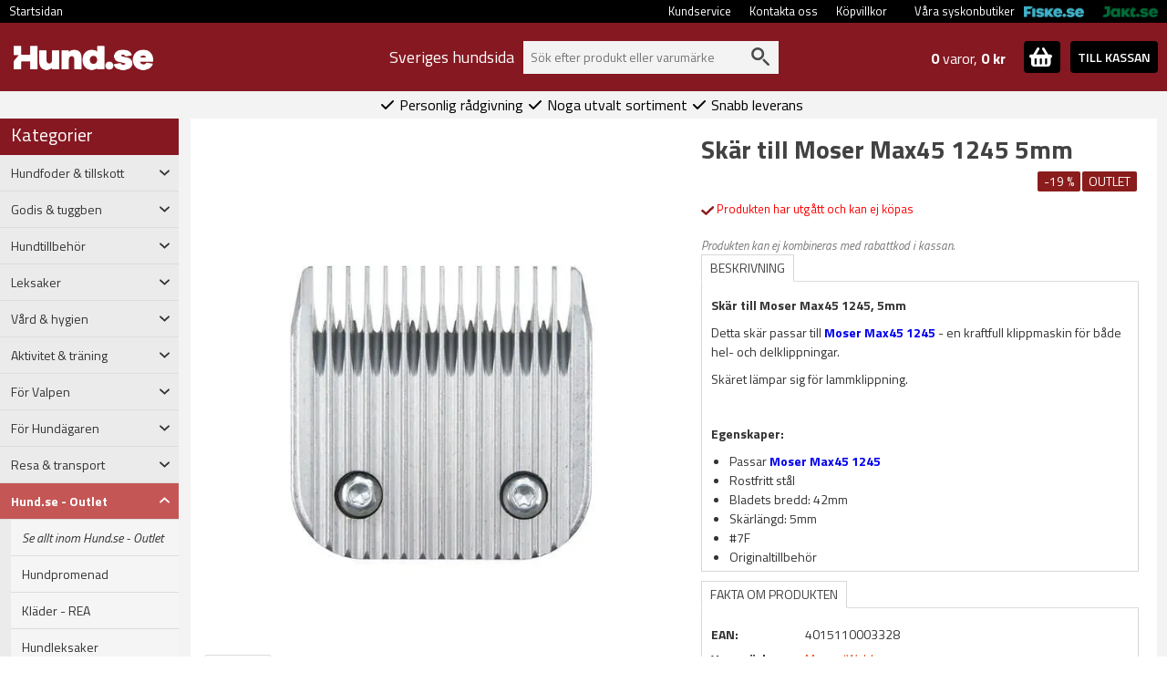

--- FILE ---
content_type: text/html; charset=utf-8
request_url: https://www.hund.se/skar-till-moser-max45-1245-5mm
body_size: 17648
content:
<!DOCTYPE html>
<html lang="sv">
<head>
    <meta name="viewport" content="width=device-width, initial-scale=1.0">
    <link rel="preload" as="font" href="/fonts/roboto-v20-latin-regular.woff2" type="font/woff2" crossorigin="anonymous">
    <link rel="preload" as="font" href="/fonts/roboto-v20-latin-700.woff2" type="font/woff2" crossorigin="anonymous">
    <link rel="preload" as="font" href="/fonts/oswald-v31-latin-regular.woff2" type="font/woff2" crossorigin="anonymous">
    <link rel="preload" as="font" href="/fonts/oswald-v31-latin-700.woff2" type="font/woff2" crossorigin="anonymous">
    <link rel="preload" as="font" href="/fonts/open-sans-v17-latin-regular.woff2" type="font/woff2" crossorigin="anonymous">



        <script async src="https://js.klarna.com/web-sdk/v1/klarna.js" data-client-id="cea2b2c5-6b7f-54ea-bb2c-dcf9803c45e3"></script>

    <script>

        window.dataLayer = window.dataLayer || []; function gtag() { dataLayer.push(arguments); }

    </script>
    


    <!-- Google Tag Manager -->
    <script>


        



    (function (w, d, s, l, i) {
            w[l] = w[l] || []; w[l].push({
                'gtm.start':
                    new Date().getTime(), event: 'gtm.js'
            }); var f = d.getElementsByTagName(s)[0],
                j = d.createElement(s), dl = l != 'dataLayer' ? '&l=' + l : ''; j.async = true; j.src =
                    'https://www.googletagmanager.com/gtm.js?id=' + i + dl; f.parentNode.insertBefore(j, f);
        })(window, document, 'script', 'dataLayer', 'GTM-PMJVKFR');</script>
    <!-- End Google Tag Manager -->
    <!-- Enable tracking if 'analytics' category is accepted -->


    <script>

    
    
    dataLayer.push({'fb_article_info' : {value: '552.00',currency: 'SEK',content_ids: [ '76821' ],content_type: 'product' }});

    dataLayer.push({ 'ShopperID': '066def81-a5d4-40dd-bd7d-eedf8219a4cc' });
    </script>
        <script type="application/ld+json">{"@context":"https://schema.org","@type":"Product","name":"Skär till Moser Max45 1245 5mm","description":"<p><strong>Sk&auml;r till Moser Max45 1245, 5mm</strong></p>\r\n\r\n<p>Detta sk&auml;r passar till <strong><a href=\"https://www.hund.se/moser-max45-1245-klippmaskin\">Moser Max45 1245</a></strong> - en kraftfull klippmaskin f&ouml;r b&aring;de hel- och delklippningar.</p>\r\n\r\n<p>Sk&auml;ret l&auml;mpar sig f&ouml;r lammklippning.</p>\r\n\r\n<p>&nbsp;</p>\r\n\r\n<p><strong>Egenskaper:</strong></p>\r\n\r\n<ul>\r\n\t<li>Passar <strong><a href=\"https://www.hund.se/moser-max45-1245-klippmaskin\">Moser Max45 1245</a></strong></li>\r\n\t<li>Rostfritt st&aring;l</li>\r\n\t<li>Bladets bredd: 42mm</li>\r\n\t<li>Sk&auml;rl&auml;ngd: 5mm</li>\r\n\t<li>#7F</li>\r\n\t<li>Originaltillbeh&ouml;r</li>\r\n</ul>\r\n","image":"https://www.hund.se/product-images/XL/skar-till-moser-max45-1245-5mm-0.jpg","url":"https://www.hund.se/skar-till-moser-max45-1245-5mm","brand":{"@type":"Brand","name":"Moser/Wahl","image":"https://www.hund.se//media/brand-images/moserwahl-L.png","url":"https://www.hund.se/moserwahl"},"category":"Hund.se - Outlet > Övrigt","gtin13":"4015110003328","itemCondition":"https://schema.org/NewCondition","offers":{"@type":"Offer","url":"https://www.hund.se/skar-till-moser-max45-1245-5mm","availability":"https://schema.org/OutOfStock","gtin":"4015110003328","itemCondition":"https://schema.org/NewCondition","price":552.00,"priceCurrency":"SEK","priceValidUntil":"2030-12-31","seller":{"@type":"Organization","name":"Hund.se","url":"https://www.hund.se","logo":"https://hund.se/images/Hund-logga-ben.png"},"sku":"175305"},"productID":"76821","sku":"175305"}</script>
        <script>dataLayer.push({
  "event": "view_item",
  "ecommerce": {
    "value": 552.0,
    "tax": 0.0,
    "shipping": 0.0,
    "currency": "SEK",
    "purchase_number": 0,
    "new_customer": false,
    "winback": false,
    "items": [
      {
        "item_id": "175305",
        "item_name": "Skär till Moser Max45 1245 5mm",
        "currency": "SEK",
        "discount": 0.0,
        "index": 0,
        "item_brand": "Moser/Wahl",
        "item_category": "Övrigt",
        "item_variant": "",
        "price": 552.0,
        "quantity": 1
      }
    ]
  }
})</script>
    

    <meta charset="utf-8" />
    <meta http-equiv="Content-Language" content="sv" />
        <meta name="facebook-domain-verification" content="y5qgtzsi51533o240g0erpjow03z3m" />


    <title>Sk&#228;r till Moser Max45 1245 5mm | Hund.se - Bra Pris &amp; Fri Frakt &#246;ver 599:-</title>

    <meta property="og:title" content="Skär till Moser Max45 1245 5mm" /><meta property="og:type" content="product" /><meta property="og:url" content="http://www.hund.se/skar-till-moser-max45-1245-5mm" /><meta property="og:image" content="https://www.hund.se/product-images/L/skar-till-moser-max45-1245-5mm-0.jpg" /><meta property="og:site_name" content="Hund.se" /><meta property="fb:admins" content="130068010390357" />

    <meta name="description" content="Best&#228;ll Sk&#228;r till Moser Max45 1245 5mm smidigt och enkelt hos Hund.se ✓ L&#229;gt pris ✓ Fri Frakt &#246;ver 599:- &amp; Snabb leverans ✓ Tusentals n&#246;jda kunder." />

            <link rel="canonical" href="https://www.hund.se/skar-till-moser-max45-1245-5mm" />




    <script src="/Scripts/jquery-3.6.0.min.js" type="text/javascript"></script>

        <link rel="shortcut icon" href="/content/images/favicon-hund.ico" type="image/x-icon" />

        <script src="/content/fancybox/jquery.fancybox.min.js" type="text/javascript"></script>
        <script src="/scripts/jquery.mousewheel-3.0.4.pack.js" type="text/javascript"></script>
        <link rel="stylesheet" type="text/css" href="/content/fancybox/jquery.fancybox.min.css" />
        <script src="/scripts/custom_article.js?version=3" type="text/javascript"></script>



    <script src="/scripts/jquery.cookie.js" type="text/javascript"></script>
    <script src="/content/bootstrap-5.1.3-dist/js/bootstrap.bundle.min.js" type="text/javascript"></script>
    <link href="/content/bootstrap-5.1.3-dist/css/bootstrap.min.css" type="text/css" rel="stylesheet" />

    <link href="/content/css/main.css?version=14" rel="stylesheet" type="text/css" />
    <link href="/content/css/custom.min.css?version=43" rel="stylesheet" type="text/css" />

        <link href="/content/css/custom-hund.min.css?version=21" rel="stylesheet" type="text/css" />



    <link rel="preconnect" href="https://fonts.googleapis.com">
    <link rel="preconnect" href="https://fonts.gstatic.com" crossorigin>
    <link href="https://fonts.googleapis.com/css2?family=Titillium+Web:ital,wght@0,200;0,300;0,400;0,600;0,700;0,900;1,200;1,300;1,400;1,600;1,700&display=swap" rel="stylesheet">

    <script type="text/javascript">
        var ecomm_totalvalue = '0';
    </script>


    <script defer src="/content/fontawesome-6/js/solid.js"></script>
    <script defer src="/content/fontawesome-6/js/fontawesome.js"></script>
        <script>
            (function (c, s, q, u, a, r, e) {
                c.hj = c.hj || function () { (c.hj.q = c.hj.q || []).push(arguments) };
                c._hjSettings = { hjid: a };
                r = s.getElementsByTagName('head')[0];
                e = s.createElement('script');
                e.async = true;
                e.src = q + c._hjSettings.hjid + u;
                r.appendChild(e);
            })(window, document, 'https://static.hj.contentsquare.net/c/csq-', '.js', 5264540);
        </script>
</head>

<body style="margin:0; padding:0;">
    <!-- Google Tag Manager (noscript) -->
    <noscript>
        <iframe src="https://www.googletagmanager.com/ns.html?id=GTM-PMJVKFR"
                height="0" width="0" style="display:none;visibility:hidden"></iframe>
    </noscript>
    <!-- End Google Tag Manager (noscript) -->

        <div id="fb-root"></div>
        <script>
             (function (d, s, id) {
                 var js, fjs = d.getElementsByTagName(s)[0];
                 if (d.getElementById(id)) return;
                 js = d.createElement(s); js.id = id;
                 js.src = "//connect.facebook.net/sv_SE/sdk.js#xfbml=1&version=v2.8";
                 fjs.parentNode.insertBefore(js, fjs);
             }(document, 'script', 'facebook-jssdk'));</script>
    
    <script type="text/javascript">
        $(document).ready(function () {
            if (!$.cookie('pjn')) {
                $('#pjn').fadeIn(500);
            }
            $("#close-pjn").click(function () {
                $.cookie('pjn', 'pjn', { expires: 3, path: '/' });
                $('#pjn').fadeOut(50);
            });
        });
    </script>

    <div id="main-wrapper">
        <div id="top-nav-container" style="width:100%; background-color:black;">
            <div id="top-nav">
                <ul>
                    <li><a href="/">Startsidan</a></li>







                    <!--                                    <li><a href="https://www.hund.se/account" rel="noindex,follow">Mitt konto/Logga in</a></li>
-->

                        <li style="float:right"><a href="https://www.jakt.se"><img class="cross-link-image" src="/content/images/jakt-small-text.png" alt="Jakttillbehör" /></a></li>
                        <li style="float:right"><a href="https://www.fiske.se"><img class="cross-link-image" src="/content/images/fiske-small-text.png" alt="Fiskebutik" /></a></li>
                        <li class="no-hover-effect" style="float: right; margin-left: 20px; line-height: 25px;"><span style="">Våra syskonbutiker</span></li>
                        <li style="float:right"><a href="/köpvillkor">Köpvillkor</a></li>
                        <li style="float:right"><a href="/kontakta-hund">Kontakta oss</a></li>
                        <li style="float:right"><a href="/kundservice">Kundservice</a></li>

                    <li style="float:right"></li>
                </ul>
            </div>
        </div>
        <div class="top-div-2">
            <div id="toplinks">
                <div id="logo">
                        <a href="https://www.hund.se"><img height="30" src="/content/images/hund_logo_sharp.png" alt="Allt för din hund på nätet, hundmat, koppel, kläder - billigt och fraktfritt över 599:- | hund.se" /></a>
                </div>



                    <div class="container top-container">
                        <div id="search-bar">
                                <div Class="search-header">
                                    Sveriges hundsida
                                </div>
                            
                            <div id="search-container">
                                <div>
                                    <form method="get" id="searchform" name="searchform" action="/sok/" style="margin: 0 0 0 0;">
                                        <input name="q" type="text" id="search-form-input" autocomplete="off" value="" placeholder="Sök efter produkt eller varumärke" />
                                        <img src="/content/images/search-grey.svg" id="search-submit" onclick="document.searchform.submit();" alt="Search" />
                                        <input type="submit" value="Sök" style="display: none;" />
                                        <input type="hidden" value="Produkt, kategori, varumärke" id="search-form-default" />
                                    </form>
                                </div>
                                <div id="suggest-container">
                                </div>
                            </div>

                        </div>
                        <div id="cart-header-container">
                            <div style="position:relative;">
    <div id="toggle-cart-details" class="pointer pull-left">
        <div id="cart-quantity-full" class="pull-left  empty"><strong>0</strong> varor, <strong>0 kr</strong></div>
        <div class="pull-right">
            <span id="toggle-cart-details-container" class="btn btn-success btn-sm btn-square">
                <img id="toggle-cart-details-icon" src="/content/images/cart.svg" onerror="this.onerror=null; this.src='/content/images/bag.png'">
                <span id="toggle-cart-details-arrow" style="font-size:12px;top: 4px;" class="glyphicon glyphicon-chevron-down"></span>
            </span>
        </div>
    </div>
    <a class="btn btn-success btn-sm btn-square" id="cart-header-to-checkout" href="/nyakassan">TILL KASSAN</a>
</div>
                        </div>
                            <div id="cart-content-container" class="row">
                                

<div id="cart-content" class="col-12 in-header">
            <div>
            Din varukorg är tom.
        </div>
    <div id="cart-updating">
        Kundvagnen uppdateras&nbsp;&nbsp;<span class="glyphicon glyphicon-refresh glyphicon-refresh-animate"></span>
    </div>
</div>

<script type="text/javascript">
    $(document).ready(function () {

        $(".toggle-tooltip").tooltip();

        if ($("#invalidCartItemsRemoved").length > 0) {
            $("#invalidCartItemsRemoved").fadeIn(1000);
        }

        $(".cart-qty-neg,.cart-qty-pos").unbind("click").click(function () { cartUpdate(this); });
        $(".remove-sku").unbind("click").click(function () { cartItemRemove(this); });

        //uppdatera hkdb-val
        $('input[name=chkHkdb]').unbind("click").click(function () {
            var values = $('input[name=chkHkdb]:checked').map(function () {
                return this.value;
            }).get();

            //if ($("#cart-content").length > 0) {
            $("#cart-updating").show();
            //} else {
            //    var offset = $(this).offset();
            //    var cssObj = { 'position': 'absolute', 'left': (offset.left - 80) + "px", 'top': (offset.top - 50) + "px", 'z-index': '10000', 'display': 'block' }
            //    $("#cart-updating").css(cssObj);
            //}

            $.ajax({
                url: '/Cart/Reload',
                type: 'POST',
                traditional: true,
                data: { "checkedPnos": values, "responsive": $("#responsive-layout").length > 0, "pharmacyComment": $("#RXAnimalComment").val(), "encloseSpecification": $("#chkEncloseSpecification").prop('checked') },
                dataType: "json",
                success: function (cart) {
                    $("#cart-updating").hide();
                    if ($("#checkout-cart-details").length > 0) {
                        $('#checkout-cart-details').html(cart.CheckoutHTML);
                    }
                    else {
                        $('#cart-header-details').html(cart.HeaderDetailsHTML);
                        $('#header-cart-content').html(cart.CartContentFormatted);
                        $('#cart-header-sum').html(cart.SumFormatted);
                    }
                },
                error: function (xhr) {

                }
            });


        });

    });
</script>

<script>
ecomm_totalvalue = 0
</script>

                            </div>
                    </div>

                <br style="clear:both;" />
            </div>
        </div>
        <div class="top-div-4">
            




        </div>
        <div class="top-div-3">
            <div id="usps">
                <span><i class="fa fa-check" aria-hidden="true"></i>&nbsp;Personlig rådgivning&nbsp;</span>
                <span><i class="fa fa-check" aria-hidden="true"></i>&nbsp;Noga utvalt sortiment&nbsp;</span>
                <span><i class="fa fa-check" aria-hidden="true"></i>&nbsp;Snabb leverans&nbsp;</span>
            </div>
        </div>
        <div id="main-body">
            <div id="left-panel">
                <div>
                    

<h4 class="category-header">Kategorier</h4>
        <div class="row cat-level cat-level-1 menu-collapse " type="button" data-bs-toggle="collapse" data-bs-target="#child-of-1488" aria-expanded="false">
            <div class="col-10">
                Hundfoder &amp; tillskott
            </div>
            <div class="col-2">
                <div><i class="fa-solid fa-angle-down"></i></div>
            </div>
        </div>  
        <div id="child-of-1488" class="row collapse cat-container   ">
             <div class="col-12" style="padding-right:0px;">
                 <div class="row cat-level cat-level-2 ">
                     <a class="col-12" href="/foder-1" style="font-style: italic; padding-right: 0px;">
                         Se allt inom Hundfoder &amp; tillskott
                     </a>
                 </div>
                         <div class="row cat-level cat-level-2 menu-collapse " type="button" data-bs-toggle="collapse" data-bs-target="#child-of-4559" aria-expanded="false">
                             <div class="col-10">
                                 Torrfoder
                             </div>
                             <div class="col-2">
                                 <div><i class="fa-solid fa-angle-down"></i></div>
                             </div>
                         </div>
                         <div id="child-of-4559" class="row collapse   ">

                             <div class="col-12" style="padding-right:0px;">
                                 <div class="row cat-level cat-level-3 ">
                                     <a class="col-12" href="/torrfoder-for-hund" style="font-style:italic;padding-right:0px;">
                                         Se allt inom Torrfoder
                                     </a>
                                 </div>
                                     <div class="row cat-level cat-level-3 ">
                                         <a class="col-12" href="/best-in-show-1" style="padding-right: 0px;">
                                             Best in Show
                                         </a>
                                     </div>
                                     <div class="row cat-level cat-level-3 ">
                                         <a class="col-12" href="/bozita-robur-hundfoder" style="padding-right: 0px;">
                                             Bozita Robur
                                         </a>
                                     </div>
                                     <div class="row cat-level cat-level-3 ">
                                         <a class="col-12" href="/eukanuba-2" style="padding-right: 0px;">
                                             Eukanuba
                                         </a>
                                     </div>
                                     <div class="row cat-level cat-level-3 ">
                                         <a class="col-12" href="/four-friends-hundfoder" style="padding-right: 0px;">
                                             FourFriends
                                         </a>
                                     </div>
                                     <div class="row cat-level cat-level-3 ">
                                         <a class="col-12" href="/happy-dog" style="padding-right: 0px;">
                                             Happy Dog
                                         </a>
                                     </div>
                                     <div class="row cat-level cat-level-3 ">
                                         <a class="col-12" href="/monster" style="padding-right: 0px;">
                                             Monster
                                         </a>
                                     </div>
                                     <div class="row cat-level cat-level-3 ">
                                         <a class="col-12" href="/m&#228;sters-hundfoder" style="padding-right: 0px;">
                                             M&#228;sters
                                         </a>
                                     </div>
                                     <div class="row cat-level cat-level-3 ">
                                         <a class="col-12" href="/prima-dog-1" style="padding-right: 0px;">
                                             PrimaDog
                                         </a>
                                     </div>
                                     <div class="row cat-level cat-level-3 ">
                                         <a class="col-12" href="/royal-canine-foder" style="padding-right: 0px;">
                                             Royal Canin
                                         </a>
                                     </div>
                             </div>

                         </div>
                         <div class="row cat-level cat-level-2 ">
                             <a class="col-10" href="/v&#229;tfoder">
                                 V&#229;tfoder &amp; Bl&#246;tmat
                             </a>
                             <a class="col-2" href="/v&#229;tfoder"></a>
                         </div>
                         <div class="row cat-level cat-level-2 menu-collapse " type="button" data-bs-toggle="collapse" data-bs-target="#child-of-1499" aria-expanded="false">
                             <div class="col-10">
                                 Kosttillskott
                             </div>
                             <div class="col-2">
                                 <div><i class="fa-solid fa-angle-down"></i></div>
                             </div>
                         </div>
                         <div id="child-of-1499" class="row collapse   ">

                             <div class="col-12" style="padding-right:0px;">
                                 <div class="row cat-level cat-level-3 ">
                                     <a class="col-12" href="/kosttillskott-1" style="font-style:italic;padding-right:0px;">
                                         Se allt inom Kosttillskott
                                     </a>
                                 </div>
                                     <div class="row cat-level cat-level-3 ">
                                         <a class="col-12" href="/hud-och-p&#228;ls" style="padding-right: 0px;">
                                             Hud &amp; P&#228;ls
                                         </a>
                                     </div>
                                     <div class="row cat-level cat-level-3 ">
                                         <a class="col-12" href="/klor-och-tassar-1" style="padding-right: 0px;">
                                             Klor &amp; Tassar
                                         </a>
                                     </div>
                                     <div class="row cat-level cat-level-3 ">
                                         <a class="col-12" href="/leder-och-muskler" style="padding-right: 0px;">
                                             Leder &amp; Muskler
                                         </a>
                                     </div>
                                     <div class="row cat-level cat-level-3 ">
                                         <a class="col-12" href="/mage-och-tarm" style="padding-right: 0px;">
                                             Mage &amp; Tarm
                                         </a>
                                     </div>
                                     <div class="row cat-level cat-level-3 ">
                                         <a class="col-12" href="/mun-och-t&#228;nder" style="padding-right: 0px;">
                                             Mun &amp; T&#228;nder
                                         </a>
                                     </div>
                                     <div class="row cat-level cat-level-3 ">
                                         <a class="col-12" href="/urinv&#228;gar" style="padding-right: 0px;">
                                             Urinv&#228;gar
                                         </a>
                                     </div>
                                     <div class="row cat-level cat-level-3 ">
                                         <a class="col-12" href="/kosttillskott-for-valp" style="padding-right: 0px;">
                                             Valp
                                         </a>
                                     </div>
                                     <div class="row cat-level cat-level-3 ">
                                         <a class="col-12" href="/&#229;terh&#228;mtning" style="padding-right: 0px;">
                                             &#197;terh&#228;mtning
                                         </a>
                                     </div>
                             </div>

                         </div>
             </div>

        </div>
        <div class="row cat-level cat-level-1 menu-collapse " type="button" data-bs-toggle="collapse" data-bs-target="#child-of-1529" aria-expanded="false">
            <div class="col-10">
                Godis &amp; tuggben
            </div>
            <div class="col-2">
                <div><i class="fa-solid fa-angle-down"></i></div>
            </div>
        </div>  
        <div id="child-of-1529" class="row collapse cat-container   ">
             <div class="col-12" style="padding-right:0px;">
                 <div class="row cat-level cat-level-2 ">
                     <a class="col-12" href="/tuggben-och-godis" style="font-style: italic; padding-right: 0px;">
                         Se allt inom Godis &amp; tuggben
                     </a>
                 </div>
                         <div class="row cat-level cat-level-2 ">
                             <a class="col-10" href="/dentaltugg">
                                 Dentaltugg
                             </a>
                             <a class="col-2" href="/dentaltugg"></a>
                         </div>
                         <div class="row cat-level cat-level-2 ">
                             <a class="col-10" href="/eu-tillverkade-hundben">
                                 EU-tillverkat
                             </a>
                             <a class="col-2" href="/eu-tillverkade-hundben"></a>
                         </div>
                         <div class="row cat-level cat-level-2 ">
                             <a class="col-10" href="/kex">
                                 H&#229;rda Godisar
                             </a>
                             <a class="col-2" href="/kex"></a>
                         </div>
                         <div class="row cat-level cat-level-2 ">
                             <a class="col-10" href="/hundgodis">
                                 Mjuka Godisar
                             </a>
                             <a class="col-2" href="/hundgodis"></a>
                         </div>
                         <div class="row cat-level cat-level-2 ">
                             <a class="col-10" href="/naturellt-tugg">
                                 Naturtugg
                             </a>
                             <a class="col-2" href="/naturellt-tugg"></a>
                         </div>
                         <div class="row cat-level cat-level-2 ">
                             <a class="col-10" href="/storpack">
                                 Storpack
                             </a>
                             <a class="col-2" href="/storpack"></a>
                         </div>
                         <div class="row cat-level cat-level-2 ">
                             <a class="col-10" href="/svenska-produkter">
                                 Svenska Produkter
                             </a>
                             <a class="col-2" href="/svenska-produkter"></a>
                         </div>
                         <div class="row cat-level cat-level-2 ">
                             <a class="col-10" href="/tuggben">
                                 Tuggben
                             </a>
                             <a class="col-2" href="/tuggben"></a>
                         </div>
                         <div class="row cat-level cat-level-2 ">
                             <a class="col-10" href="/vegetabiliskt-tugg">
                                 Vegetabiliskt
                             </a>
                             <a class="col-2" href="/vegetabiliskt-tugg"></a>
                         </div>
             </div>

        </div>
        <div class="row cat-level cat-level-1 menu-collapse " type="button" data-bs-toggle="collapse" data-bs-target="#child-of-4557" aria-expanded="false">
            <div class="col-10">
                Hundtillbeh&#246;r
            </div>
            <div class="col-2">
                <div><i class="fa-solid fa-angle-down"></i></div>
            </div>
        </div>  
        <div id="child-of-4557" class="row collapse cat-container   ">
             <div class="col-12" style="padding-right:0px;">
                 <div class="row cat-level cat-level-2 ">
                     <a class="col-12" href="/hundutrustning" style="font-style: italic; padding-right: 0px;">
                         Se allt inom Hundtillbeh&#246;r
                     </a>
                 </div>
                         <div class="row cat-level cat-level-2 ">
                             <a class="col-10" href="/bajspasar-till-hunden">
                                 Bajsp&#229;sar
                             </a>
                             <a class="col-2" href="/bajspasar-till-hunden"></a>
                         </div>
                         <div class="row cat-level cat-level-2 menu-collapse " type="button" data-bs-toggle="collapse" data-bs-target="#child-of-1518" aria-expanded="false">
                             <div class="col-10">
                                 B&#228;ddar &amp; Filtar
                             </div>
                             <div class="col-2">
                                 <div><i class="fa-solid fa-angle-down"></i></div>
                             </div>
                         </div>
                         <div id="child-of-1518" class="row collapse   ">

                             <div class="col-12" style="padding-right:0px;">
                                 <div class="row cat-level cat-level-3 ">
                                     <a class="col-12" href="/sovplats-1" style="font-style:italic;padding-right:0px;">
                                         Se allt inom B&#228;ddar &amp; Filtar
                                     </a>
                                 </div>
                                     <div class="row cat-level cat-level-3 ">
                                         <a class="col-12" href="/mjuka-b&#228;ddar" style="padding-right: 0px;">
                                             Hundb&#228;ddar
                                         </a>
                                     </div>
                                     <div class="row cat-level cat-level-3 ">
                                         <a class="col-12" href="/f&#228;llar-pl&#228;dar-och-filtar" style="padding-right: 0px;">
                                             F&#228;llar &amp; Filtar
                                         </a>
                                     </div>
                             </div>

                         </div>
                         <div class="row cat-level cat-level-2 ">
                             <a class="col-10" href="/hundgrindar-hundluckor">
                                 Grindar &amp; Luckor 
                             </a>
                             <a class="col-2" href="/hundgrindar-hundluckor"></a>
                         </div>
                         <div class="row cat-level cat-level-2 menu-collapse " type="button" data-bs-toggle="collapse" data-bs-target="#child-of-1496" aria-expanded="false">
                             <div class="col-10">
                                 Hundhalsband
                             </div>
                             <div class="col-2">
                                 <div><i class="fa-solid fa-angle-down"></i></div>
                             </div>
                         </div>
                         <div id="child-of-1496" class="row collapse   ">

                             <div class="col-12" style="padding-right:0px;">
                                 <div class="row cat-level cat-level-3 ">
                                     <a class="col-12" href="/halsband-1" style="font-style:italic;padding-right:0px;">
                                         Se allt inom Hundhalsband
                                     </a>
                                 </div>
                                     <div class="row cat-level cat-level-3 ">
                                         <a class="col-12" href="/fasta" style="padding-right: 0px;">
                                             Fasta
                                         </a>
                                     </div>
                                     <div class="row cat-level cat-level-3 ">
                                         <a class="col-12" href="/halvstryp" style="padding-right: 0px;">
                                             Halvstryp
                                         </a>
                                     </div>
                                     <div class="row cat-level cat-level-3 ">
                                         <a class="col-12" href="/helstryp" style="padding-right: 0px;">
                                             Helstryp
                                         </a>
                                     </div>
                             </div>

                         </div>
                         <div class="row cat-level cat-level-2 menu-collapse " type="button" data-bs-toggle="collapse" data-bs-target="#child-of-1535" aria-expanded="false">
                             <div class="col-10">
                                 Hundkl&#228;der &amp; T&#228;cken
                             </div>
                             <div class="col-2">
                                 <div><i class="fa-solid fa-angle-down"></i></div>
                             </div>
                         </div>
                         <div id="child-of-1535" class="row collapse   ">

                             <div class="col-12" style="padding-right:0px;">
                                 <div class="row cat-level cat-level-3 ">
                                     <a class="col-12" href="/t&#228;cken" style="font-style:italic;padding-right:0px;">
                                         Se allt inom Hundkl&#228;der &amp; T&#228;cken
                                     </a>
                                 </div>
                                     <div class="row cat-level cat-level-3 ">
                                         <a class="col-12" href="/hundsockar-och-hundskor" style="padding-right: 0px;">
                                             Hundsockar
                                         </a>
                                     </div>
                                     <div class="row cat-level cat-level-3 ">
                                         <a class="col-12" href="/overall" style="padding-right: 0px;">
                                             Overall
                                         </a>
                                     </div>
                                     <div class="row cat-level cat-level-3 ">
                                         <a class="col-12" href="/regnt&#228;cke" style="padding-right: 0px;">
                                             Regnt&#228;cken
                                         </a>
                                     </div>
                                     <div class="row cat-level cat-level-3 ">
                                         <a class="col-12" href="/pullover" style="padding-right: 0px;">
                                             Tunna t&#228;cken &amp; Tr&#246;jor
                                         </a>
                                     </div>
                                     <div class="row cat-level cat-level-3 ">
                                         <a class="col-12" href="/v&#228;rmet&#228;cke" style="padding-right: 0px;">
                                             Vintert&#228;cken
                                         </a>
                                     </div>
                                     <div class="row cat-level cat-level-3 ">
                                         <a class="col-12" href="/vastar" style="padding-right: 0px;">
                                             V&#228;star
                                         </a>
                                     </div>
                                     <div class="row cat-level cat-level-3 ">
                                         <a class="col-12" href="/flytvastar-for-hund" style="padding-right: 0px;">
                                             Flytv&#228;star
                                         </a>
                                     </div>
                             </div>

                         </div>
                         <div class="row cat-level cat-level-2 ">
                             <a class="col-10" href="/jakt">
                                 Hundpejl &amp; GPS
                             </a>
                             <a class="col-2" href="/jakt"></a>
                         </div>
                         <div class="row cat-level cat-level-2 menu-collapse " type="button" data-bs-toggle="collapse" data-bs-target="#child-of-1498" aria-expanded="false">
                             <div class="col-10">
                                 Hundselar
                             </div>
                             <div class="col-2">
                                 <div><i class="fa-solid fa-angle-down"></i></div>
                             </div>
                         </div>
                         <div id="child-of-1498" class="row collapse   ">

                             <div class="col-12" style="padding-right:0px;">
                                 <div class="row cat-level cat-level-3 ">
                                     <a class="col-12" href="/selar-1" style="font-style:italic;padding-right:0px;">
                                         Se allt inom Hundselar
                                     </a>
                                 </div>
                                     <div class="row cat-level cat-level-3 ">
                                         <a class="col-12" href="/dragselar" style="padding-right: 0px;">
                                             Dragselar
                                         </a>
                                     </div>
                             </div>

                         </div>
                         <div class="row cat-level cat-level-2 menu-collapse " type="button" data-bs-toggle="collapse" data-bs-target="#child-of-1494" aria-expanded="false">
                             <div class="col-10">
                                 Koppel &amp; Linor
                             </div>
                             <div class="col-2">
                                 <div><i class="fa-solid fa-angle-down"></i></div>
                             </div>
                         </div>
                         <div id="child-of-1494" class="row collapse   ">

                             <div class="col-12" style="padding-right:0px;">
                                 <div class="row cat-level cat-level-3 ">
                                     <a class="col-12" href="/koppel-selar-och-halsband" style="font-style:italic;padding-right:0px;">
                                         Se allt inom Koppel &amp; Linor
                                     </a>
                                 </div>
                                     <div class="row cat-level cat-level-3 ">
                                         <a class="col-12" href="/antiglid" style="padding-right: 0px;">
                                             Antiglidkoppel
                                         </a>
                                     </div>
                                     <div class="row cat-level cat-level-3 ">
                                         <a class="col-12" href="/expander" style="padding-right: 0px;">
                                             Expanderkoppel
                                         </a>
                                     </div>
                                     <div class="row cat-level cat-level-3 ">
                                         <a class="col-12" href="/flexi-1" style="padding-right: 0px;">
                                             Flexikoppel
                                         </a>
                                     </div>
                                     <div class="row cat-level cat-level-3 ">
                                         <a class="col-12" href="/lader" style="padding-right: 0px;">
                                             L&#228;derkoppel
                                         </a>
                                     </div>
                                     <div class="row cat-level cat-level-3 ">
                                         <a class="col-12" href="/loplinor-markskruv-hund" style="padding-right: 0px;">
                                             L&#246;plinor &amp; Markskruvar
                                         </a>
                                     </div>
                                     <div class="row cat-level cat-level-3 ">
                                         <a class="col-12" href="/retriever" style="padding-right: 0px;">
                                             Retrieverkoppel
                                         </a>
                                     </div>
                                     <div class="row cat-level cat-level-3 ">
                                         <a class="col-12" href="/hundlinor" style="padding-right: 0px;">
                                             Sp&#229;rlinor
                                         </a>
                                     </div>
                                     <div class="row cat-level cat-level-3 ">
                                         <a class="col-12" href="/textil" style="padding-right: 0px;">
                                             Textilkoppel
                                         </a>
                                     </div>
                                     <div class="row cat-level cat-level-3 ">
                                         <a class="col-12" href="/tvillingkoppel" style="padding-right: 0px;">
                                             Tvillingkoppel
                                         </a>
                                     </div>
                             </div>

                         </div>
                         <div class="row cat-level cat-level-2 ">
                             <a class="col-10" href="/kylprodukter-for-hund">
                                 Kylprodukter
                             </a>
                             <a class="col-2" href="/kylprodukter-for-hund"></a>
                         </div>
                         <div class="row cat-level cat-level-2 menu-collapse " type="button" data-bs-toggle="collapse" data-bs-target="#child-of-1507" aria-expanded="false">
                             <div class="col-10">
                                 Matplatsen
                             </div>
                             <div class="col-2">
                                 <div><i class="fa-solid fa-angle-down"></i></div>
                             </div>
                         </div>
                         <div id="child-of-1507" class="row collapse   ">

                             <div class="col-12" style="padding-right:0px;">
                                 <div class="row cat-level cat-level-3 ">
                                     <a class="col-12" href="/matsk&#229;lar" style="font-style:italic;padding-right:0px;">
                                         Se allt inom Matplatsen
                                     </a>
                                 </div>
                                     <div class="row cat-level cat-level-3 ">
                                         <a class="col-12" href="/foderf&#246;rvaring-och-underl&#228;gg" style="padding-right: 0px;">
                                             F&#246;rvaring &amp; Underl&#228;gg
                                         </a>
                                     </div>
                                     <div class="row cat-level cat-level-3 ">
                                         <a class="col-12" href="/for-hetsatare" style="padding-right: 0px;">
                                             F&#246;r hets&#228;tare
                                         </a>
                                     </div>
                                     <div class="row cat-level cat-level-3 ">
                                         <a class="col-12" href="/matbarer" style="padding-right: 0px;">
                                             Matbarer
                                         </a>
                                     </div>
                                     <div class="row cat-level cat-level-3 ">
                                         <a class="col-12" href="/hundmatskalar" style="padding-right: 0px;">
                                             Matsk&#229;lar
                                         </a>
                                     </div>
                             </div>

                         </div>
                         <div class="row cat-level cat-level-2 menu-collapse " type="button" data-bs-toggle="collapse" data-bs-target="#child-of-1514" aria-expanded="false">
                             <div class="col-10">
                                 Reflexer &amp; Lampor
                             </div>
                             <div class="col-2">
                                 <div><i class="fa-solid fa-angle-down"></i></div>
                             </div>
                         </div>
                         <div id="child-of-1514" class="row collapse   ">

                             <div class="col-12" style="padding-right:0px;">
                                 <div class="row cat-level cat-level-3 ">
                                     <a class="col-12" href="/reflex-och-lampor" style="font-style:italic;padding-right:0px;">
                                         Se allt inom Reflexer &amp; Lampor
                                     </a>
                                 </div>
                                     <div class="row cat-level cat-level-3 ">
                                         <a class="col-12" href="/blinkhalsband" style="padding-right: 0px;">
                                             Blinkhalsband
                                         </a>
                                     </div>
                                     <div class="row cat-level cat-level-3 ">
                                         <a class="col-12" href="/lampor" style="padding-right: 0px;">
                                             Blinklampor
                                         </a>
                                     </div>
                                     <div class="row cat-level cat-level-3 ">
                                         <a class="col-12" href="/reflexv&#228;star" style="padding-right: 0px;">
                                             Reflex
                                         </a>
                                     </div>
                             </div>

                         </div>
             </div>

        </div>
        <div class="row cat-level cat-level-1 menu-collapse " type="button" data-bs-toggle="collapse" data-bs-target="#child-of-1408" aria-expanded="false">
            <div class="col-10">
                Leksaker
            </div>
            <div class="col-2">
                <div><i class="fa-solid fa-angle-down"></i></div>
            </div>
        </div>  
        <div id="child-of-1408" class="row collapse cat-container   ">
             <div class="col-12" style="padding-right:0px;">
                 <div class="row cat-level cat-level-2 ">
                     <a class="col-12" href="/leksaker" style="font-style: italic; padding-right: 0px;">
                         Se allt inom Leksaker
                     </a>
                 </div>
                         <div class="row cat-level cat-level-2 ">
                             <a class="col-10" href="/aktivering">
                                 Aktivering
                             </a>
                             <a class="col-2" href="/aktivering"></a>
                         </div>
                         <div class="row cat-level cat-level-2 ">
                             <a class="col-10" href="/kastleksaker">
                                 Bollar &amp; Kastleksaker
                             </a>
                             <a class="col-2" href="/kastleksaker"></a>
                         </div>
                         <div class="row cat-level cat-level-2 ">
                             <a class="col-10" href="/dragleksaker">
                                 Drag &amp; Kampleksaker
                             </a>
                             <a class="col-2" href="/dragleksaker"></a>
                         </div>
                         <div class="row cat-level cat-level-2 ">
                             <a class="col-10" href="/mjukisar">
                                 Mjukisar
                             </a>
                             <a class="col-2" href="/mjukisar"></a>
                         </div>
                         <div class="row cat-level cat-level-2 ">
                             <a class="col-10" href="/hundleksaker-utan-ljud">
                                 Utan pip
                             </a>
                             <a class="col-2" href="/hundleksaker-utan-ljud"></a>
                         </div>
                         <div class="row cat-level cat-level-2 ">
                             <a class="col-10" href="/vattenlek">
                                 Vattenleksaker
                             </a>
                             <a class="col-2" href="/vattenlek"></a>
                         </div>
             </div>

        </div>
        <div class="row cat-level cat-level-1 menu-collapse " type="button" data-bs-toggle="collapse" data-bs-target="#child-of-1540" aria-expanded="false">
            <div class="col-10">
                V&#229;rd &amp; hygien
            </div>
            <div class="col-2">
                <div><i class="fa-solid fa-angle-down"></i></div>
            </div>
        </div>  
        <div id="child-of-1540" class="row collapse cat-container   ">
             <div class="col-12" style="padding-right:0px;">
                 <div class="row cat-level cat-level-2 ">
                     <a class="col-12" href="/v&#229;rd-och-h&#228;lsa" style="font-style: italic; padding-right: 0px;">
                         Se allt inom V&#229;rd &amp; hygien
                     </a>
                 </div>
                         <div class="row cat-level cat-level-2 menu-collapse " type="button" data-bs-toggle="collapse" data-bs-target="#child-of-1480" aria-expanded="false">
                             <div class="col-10">
                                 P&#228;lsv&#229;rd
                             </div>
                             <div class="col-2">
                                 <div><i class="fa-solid fa-angle-down"></i></div>
                             </div>
                         </div>
                         <div id="child-of-1480" class="row collapse   ">

                             <div class="col-12" style="padding-right:0px;">
                                 <div class="row cat-level cat-level-3 ">
                                     <a class="col-12" href="/hud-p&#228;ls-och-klor" style="font-style:italic;padding-right:0px;">
                                         Se allt inom P&#228;lsv&#229;rd
                                     </a>
                                 </div>
                                     <div class="row cat-level cat-level-3 ">
                                         <a class="col-12" href="/badtillbeh&#246;r" style="padding-right: 0px;">
                                             Bad &amp; Handdukar
                                         </a>
                                     </div>
                                     <div class="row cat-level cat-level-3 ">
                                         <a class="col-12" href="/hundbalsam" style="padding-right: 0px;">
                                             Balsam
                                         </a>
                                     </div>
                                     <div class="row cat-level cat-level-3 ">
                                         <a class="col-12" href="/borstar-och-kammar" style="padding-right: 0px;">
                                             Borstar &amp; Kammar
                                         </a>
                                     </div>
                                     <div class="row cat-level cat-level-3 ">
                                         <a class="col-12" href="/klipp-och-trimm" style="padding-right: 0px;">
                                             Saxar &amp; Trim
                                         </a>
                                     </div>
                                     <div class="row cat-level cat-level-3 ">
                                         <a class="col-12" href="/hundschampoo" style="padding-right: 0px;">
                                             Schampo
                                         </a>
                                     </div>
                             </div>

                         </div>
                         <div class="row cat-level cat-level-2 menu-collapse " type="button" data-bs-toggle="collapse" data-bs-target="#child-of-3772" aria-expanded="false">
                             <div class="col-10">
                                 Tassar &amp; Klor
                             </div>
                             <div class="col-2">
                                 <div><i class="fa-solid fa-angle-down"></i></div>
                             </div>
                         </div>
                         <div id="child-of-3772" class="row collapse   ">

                             <div class="col-12" style="padding-right:0px;">
                                 <div class="row cat-level cat-level-3 ">
                                     <a class="col-12" href="/tassar-klor-1" style="font-style:italic;padding-right:0px;">
                                         Se allt inom Tassar &amp; Klor
                                     </a>
                                 </div>
                                     <div class="row cat-level cat-level-3 ">
                                         <a class="col-12" href="/kloverktyg" style="padding-right: 0px;">
                                             Klot&#228;nger &amp; Filar
                                         </a>
                                     </div>
                                     <div class="row cat-level cat-level-3 ">
                                         <a class="col-12" href="/sockar" style="padding-right: 0px;">
                                             Sockar
                                         </a>
                                     </div>
                                     <div class="row cat-level cat-level-3 ">
                                         <a class="col-12" href="/salvor-kramer-spray" style="padding-right: 0px;">
                                             Tassalvor
                                         </a>
                                     </div>
                             </div>

                         </div>
                         <div class="row cat-level cat-level-2 ">
                             <a class="col-10" href="/f&#228;stingar-och-ohyra-1">
                                 F&#228;stingar &amp; Ohyra
                             </a>
                             <a class="col-2" href="/f&#228;stingar-och-ohyra-1"></a>
                         </div>
                         <div class="row cat-level cat-level-2 ">
                             <a class="col-10" href="/f&#246;rband-och-s&#229;rv&#229;rd-1">
                                 F&#246;rband &amp; S&#229;rv&#229;rd
                             </a>
                             <a class="col-2" href="/f&#246;rband-och-s&#229;rv&#229;rd-1"></a>
                         </div>
                         <div class="row cat-level cat-level-2 ">
                             <a class="col-10" href="/hudvard">
                                 Hudv&#229;rd
                             </a>
                             <a class="col-2" href="/hudvard"></a>
                         </div>
                         <div class="row cat-level cat-level-2 ">
                             <a class="col-10" href="/kragar">
                                 Hundkragar &amp; Bodys
                             </a>
                             <a class="col-2" href="/kragar"></a>
                         </div>
                         <div class="row cat-level cat-level-2 ">
                             <a class="col-10" href="/oro-och-r&#228;dsla">
                                 Oro &amp; R&#228;dsla
                             </a>
                             <a class="col-2" href="/oro-och-r&#228;dsla"></a>
                         </div>
                         <div class="row cat-level cat-level-2 ">
                             <a class="col-10" href="/mun-och-t&#228;nder-1">
                                 Tandv&#229;rd
                             </a>
                             <a class="col-2" href="/mun-och-t&#228;nder-1"></a>
                         </div>
                         <div class="row cat-level cat-level-2 ">
                             <a class="col-10" href="/tikskydd-och-skvattskydd">
                                 Tik- &amp; Skv&#228;ttskydd
                             </a>
                             <a class="col-2" href="/tikskydd-och-skvattskydd"></a>
                         </div>
                         <div class="row cat-level cat-level-2 menu-collapse " type="button" data-bs-toggle="collapse" data-bs-target="#child-of-1541" aria-expanded="false">
                             <div class="col-10">
                                 &#214;gon &amp; &#214;ron
                             </div>
                             <div class="col-2">
                                 <div><i class="fa-solid fa-angle-down"></i></div>
                             </div>
                         </div>
                         <div id="child-of-1541" class="row collapse   ">

                             <div class="col-12" style="padding-right:0px;">
                                 <div class="row cat-level cat-level-3 ">
                                     <a class="col-12" href="/&#246;gon-och-&#246;ron" style="font-style:italic;padding-right:0px;">
                                         Se allt inom &#214;gon &amp; &#214;ron
                                     </a>
                                 </div>
                                     <div class="row cat-level cat-level-3 ">
                                         <a class="col-12" href="/ogon" style="padding-right: 0px;">
                                             &#214;gon
                                         </a>
                                     </div>
                                     <div class="row cat-level cat-level-3 ">
                                         <a class="col-12" href="/oron" style="padding-right: 0px;">
                                             &#214;ron
                                         </a>
                                     </div>
                             </div>

                         </div>
             </div>

        </div>
        <div class="row cat-level cat-level-1 menu-collapse " type="button" data-bs-toggle="collapse" data-bs-target="#child-of-1410" aria-expanded="false">
            <div class="col-10">
                Aktivitet &amp; tr&#228;ning
            </div>
            <div class="col-2">
                <div><i class="fa-solid fa-angle-down"></i></div>
            </div>
        </div>  
        <div id="child-of-1410" class="row collapse cat-container   ">
             <div class="col-12" style="padding-right:0px;">
                 <div class="row cat-level cat-level-2 ">
                     <a class="col-12" href="/tr&#228;ning-och-lydnad" style="font-style: italic; padding-right: 0px;">
                         Se allt inom Aktivitet &amp; tr&#228;ning
                     </a>
                 </div>
                         <div class="row cat-level cat-level-2 ">
                             <a class="col-10" href="/agility">
                                 Agility
                             </a>
                             <a class="col-2" href="/agility"></a>
                         </div>
                         <div class="row cat-level cat-level-2 ">
                             <a class="col-10" href="/cykelset">
                                 Cykelset
                             </a>
                             <a class="col-2" href="/cykelset"></a>
                         </div>
                         <div class="row cat-level cat-level-2 ">
                             <a class="col-10" href="/dummys-och-apportbockar">
                                 Dummys och apportbockar
                             </a>
                             <a class="col-2" href="/dummys-och-apportbockar"></a>
                         </div>
                         <div class="row cat-level cat-level-2 ">
                             <a class="col-10" href="/godisvaskor-hundgodis">
                                 Godisv&#228;skor
                             </a>
                             <a class="col-2" href="/godisvaskor-hundgodis"></a>
                         </div>
                         <div class="row cat-level cat-level-2 ">
                             <a class="col-10" href="/hundutstallning">
                                 Hundutst&#228;llning
                             </a>
                             <a class="col-2" href="/hundutstallning"></a>
                         </div>
                         <div class="row cat-level cat-level-2 ">
                             <a class="col-10" href="/klicker-och-godisv&#228;skor">
                                 Klicker
                             </a>
                             <a class="col-2" href="/klicker-och-godisv&#228;skor"></a>
                         </div>
                         <div class="row cat-level cat-level-2 ">
                             <a class="col-10" href="/kl&#246;vjev&#228;skor">
                                 Kl&#246;vjev&#228;skor
                             </a>
                             <a class="col-2" href="/kl&#246;vjev&#228;skor"></a>
                         </div>
                         <div class="row cat-level cat-level-2 ">
                             <a class="col-10" href="/munkorgar">
                                 Munkorgar
                             </a>
                             <a class="col-2" href="/munkorgar"></a>
                         </div>
                         <div class="row cat-level cat-level-2 ">
                             <a class="col-10" href="/nosework">
                                 Nosework
                             </a>
                             <a class="col-2" href="/nosework"></a>
                         </div>
                         <div class="row cat-level cat-level-2 ">
                             <a class="col-10" href="/spar-sok">
                                 Sp&#229;r &amp; s&#246;k
                             </a>
                             <a class="col-2" href="/spar-sok"></a>
                         </div>
                         <div class="row cat-level cat-level-2 ">
                             <a class="col-10" href="/visselpipor">
                                 Visselpipor
                             </a>
                             <a class="col-2" href="/visselpipor"></a>
                         </div>
             </div>

        </div>
        <div class="row cat-level cat-level-1 menu-collapse " type="button" data-bs-toggle="collapse" data-bs-target="#child-of-2094" aria-expanded="false">
            <div class="col-10">
                F&#246;r Valpen
            </div>
            <div class="col-2">
                <div><i class="fa-solid fa-angle-down"></i></div>
            </div>
        </div>  
        <div id="child-of-2094" class="row collapse cat-container   ">
             <div class="col-12" style="padding-right:0px;">
                 <div class="row cat-level cat-level-2 ">
                     <a class="col-12" href="/v&#228;lkommen-valp" style="font-style: italic; padding-right: 0px;">
                         Se allt inom F&#246;r Valpen
                     </a>
                 </div>
                         <div class="row cat-level cat-level-2 ">
                             <a class="col-10" href="/valpbaddar">
                                 Valpb&#228;ddar
                             </a>
                             <a class="col-2" href="/valpbaddar"></a>
                         </div>
                         <div class="row cat-level cat-level-2 ">
                             <a class="col-10" href="/foder-till-valp">
                                 Valpfoder
                             </a>
                             <a class="col-2" href="/foder-till-valp"></a>
                         </div>
                         <div class="row cat-level cat-level-2 ">
                             <a class="col-10" href="/valpgodis-tugg">
                                 Valpgodis &amp; Tugg
                             </a>
                             <a class="col-2" href="/valpgodis-tugg"></a>
                         </div>
                         <div class="row cat-level cat-level-2 ">
                             <a class="col-10" href="/valphalsband">
                                 Valphalsband
                             </a>
                             <a class="col-2" href="/valphalsband"></a>
                         </div>
                         <div class="row cat-level cat-level-2 ">
                             <a class="col-10" href="/valpkoppel">
                                 Valpkoppel
                             </a>
                             <a class="col-2" href="/valpkoppel"></a>
                         </div>
                         <div class="row cat-level cat-level-2 ">
                             <a class="col-10" href="/valpleksaker">
                                 Valpleksaker
                             </a>
                             <a class="col-2" href="/valpleksaker"></a>
                         </div>
                         <div class="row cat-level cat-level-2 ">
                             <a class="col-10" href="/valpvard">
                                 Valpv&#229;rd
                             </a>
                             <a class="col-2" href="/valpvard"></a>
                         </div>
                         <div class="row cat-level cat-level-2 ">
                             <a class="col-10" href="/valptillbehor">
                                 &#214;vrigt
                             </a>
                             <a class="col-2" href="/valptillbehor"></a>
                         </div>
             </div>

        </div>
        <div class="row cat-level cat-level-1 menu-collapse " type="button" data-bs-toggle="collapse" data-bs-target="#child-of-2089" aria-expanded="false">
            <div class="col-10">
                F&#246;r Hund&#228;garen
            </div>
            <div class="col-2">
                <div><i class="fa-solid fa-angle-down"></i></div>
            </div>
        </div>  
        <div id="child-of-2089" class="row collapse cat-container   ">
             <div class="col-12" style="padding-right:0px;">
                 <div class="row cat-level cat-level-2 ">
                     <a class="col-12" href="/till-husse-och-matte" style="font-style: italic; padding-right: 0px;">
                         Se allt inom F&#246;r Hund&#228;garen
                     </a>
                 </div>
                         <div class="row cat-level cat-level-2 menu-collapse " type="button" data-bs-toggle="collapse" data-bs-target="#child-of-4590" aria-expanded="false">
                             <div class="col-10">
                                 Kl&#228;der
                             </div>
                             <div class="col-2">
                                 <div><i class="fa-solid fa-angle-down"></i></div>
                             </div>
                         </div>
                         <div id="child-of-4590" class="row collapse   ">

                             <div class="col-12" style="padding-right:0px;">
                                 <div class="row cat-level cat-level-3 ">
                                     <a class="col-12" href="/klader-for-hundagare" style="font-style:italic;padding-right:0px;">
                                         Se allt inom Kl&#228;der
                                     </a>
                                 </div>
                                     <div class="row cat-level cat-level-3 ">
                                         <a class="col-12" href="/byxor-1" style="padding-right: 0px;">
                                             Byxor
                                         </a>
                                     </div>
                                     <div class="row cat-level cat-level-3 ">
                                         <a class="col-12" href="/jackorvastar" style="padding-right: 0px;">
                                             Jackor &amp; V&#228;star
                                         </a>
                                     </div>
                                     <div class="row cat-level cat-level-3 ">
                                         <a class="col-12" href="/handskarmossor" style="padding-right: 0px;">
                                             Handskar &amp; M&#246;ssor
                                         </a>
                                     </div>
                                     <div class="row cat-level cat-level-3 ">
                                         <a class="col-12" href="/trojorskjortor" style="padding-right: 0px;">
                                             Tr&#246;jor &amp; Skjortor
                                         </a>
                                     </div>
                                     <div class="row cat-level cat-level-3 ">
                                         <a class="col-12" href="/understall" style="padding-right: 0px;">
                                             Underst&#228;ll
                                         </a>
                                     </div>
                             </div>

                         </div>
                         <div class="row cat-level cat-level-2 menu-collapse " type="button" data-bs-toggle="collapse" data-bs-target="#child-of-1940" aria-expanded="false">
                             <div class="col-10">
                                 Friluftsliv
                             </div>
                             <div class="col-2">
                                 <div><i class="fa-solid fa-angle-down"></i></div>
                             </div>
                         </div>
                         <div id="child-of-1940" class="row collapse   ">

                             <div class="col-12" style="padding-right:0px;">
                                 <div class="row cat-level cat-level-3 ">
                                     <a class="col-12" href="/friluftsliv-3" style="font-style:italic;padding-right:0px;">
                                         Se allt inom Friluftsliv
                                     </a>
                                 </div>
                                     <div class="row cat-level cat-level-3 ">
                                         <a class="col-12" href="/grill-och-eld-4" style="padding-right: 0px;">
                                             Matlagning
                                         </a>
                                     </div>
                                     <div class="row cat-level cat-level-3 ">
                                         <a class="col-12" href="/mygg-4" style="padding-right: 0px;">
                                             Mygg
                                         </a>
                                     </div>
                                     <div class="row cat-level cat-level-3 ">
                                         <a class="col-12" href="/pannlampor-1" style="padding-right: 0px;">
                                             Pannlampor
                                         </a>
                                     </div>
                                     <div class="row cat-level cat-level-3 ">
                                         <a class="col-12" href="/sitt-och-liggunderlag-3" style="padding-right: 0px;">
                                             Sitt- &amp; Liggunderlag
                                         </a>
                                     </div>
                                     <div class="row cat-level cat-level-3 ">
                                         <a class="col-12" href="/termosar-4" style="padding-right: 0px;">
                                             Termosar &amp; Flaskor
                                         </a>
                                     </div>
                             </div>

                         </div>
                         <div class="row cat-level cat-level-2 ">
                             <a class="col-10" href="/godisvaskor">
                                 Godisv&#228;skor
                             </a>
                             <a class="col-2" href="/godisvaskor"></a>
                         </div>
                         <div class="row cat-level cat-level-2 ">
                             <a class="col-10" href="/skorstovlar">
                                 Skor &amp; St&#246;vlar
                             </a>
                             <a class="col-2" href="/skorstovlar"></a>
                         </div>
                         <div class="row cat-level cat-level-2 ">
                             <a class="col-10" href="/traningsbalten">
                                 Tr&#228;ningsb&#228;lten
                             </a>
                             <a class="col-2" href="/traningsbalten"></a>
                         </div>
                         <div class="row cat-level cat-level-2 ">
                             <a class="col-10" href="/ovrigt">
                                 &#214;vrigt
                             </a>
                             <a class="col-2" href="/ovrigt"></a>
                         </div>
             </div>

        </div>
        <div class="row cat-level cat-level-1 menu-collapse " type="button" data-bs-toggle="collapse" data-bs-target="#child-of-4558" aria-expanded="false">
            <div class="col-10">
                Resa &amp; transport
            </div>
            <div class="col-2">
                <div><i class="fa-solid fa-angle-down"></i></div>
            </div>
        </div>  
        <div id="child-of-4558" class="row collapse cat-container   ">
             <div class="col-12" style="padding-right:0px;">
                 <div class="row cat-level cat-level-2 ">
                     <a class="col-12" href="/resa-transport-med-hund" style="font-style: italic; padding-right: 0px;">
                         Se allt inom Resa &amp; transport
                     </a>
                 </div>
                         <div class="row cat-level cat-level-2 ">
                             <a class="col-10" href="/artfex-1">
                                 Bilburar
                             </a>
                             <a class="col-2" href="/artfex-1"></a>
                         </div>
                         <div class="row cat-level cat-level-2 ">
                             <a class="col-10" href="/selar">
                                 Bilselar
                             </a>
                             <a class="col-2" href="/selar"></a>
                         </div>
                         <div class="row cat-level cat-level-2 ">
                             <a class="col-10" href="/biltillbeh&#246;r-1">
                                 Biltillbeh&#246;r
                             </a>
                             <a class="col-2" href="/biltillbeh&#246;r-1"></a>
                         </div>
                         <div class="row cat-level cat-level-2 ">
                             <a class="col-10" href="/st&#229;lburar">
                                 St&#229;lburar
                             </a>
                             <a class="col-2" href="/st&#229;lburar"></a>
                         </div>
                         <div class="row cat-level cat-level-2 ">
                             <a class="col-10" href="/transportburar-for-hund">
                                 Transportburar
                             </a>
                             <a class="col-2" href="/transportburar-for-hund"></a>
                         </div>
                         <div class="row cat-level cat-level-2 ">
                             <a class="col-10" href="/non-spill-reseskalar">
                                 Sk&#229;lar &amp; Flaskor
                             </a>
                             <a class="col-2" href="/non-spill-reseskalar"></a>
                         </div>
             </div>

        </div>
        <div class="row cat-level cat-level-1 menu-collapse " type="button" data-bs-toggle="collapse" data-bs-target="#child-of-1929" aria-expanded="true">
            <div class="col-10">
                Hund.se - Outlet
            </div>
            <div class="col-2">
                <div><i class="fa-solid fa-angle-up"></i></div>
            </div>
        </div>  
        <div id="child-of-1929" class="row collapse cat-container show  ">
             <div class="col-12" style="padding-right:0px;">
                 <div class="row cat-level cat-level-2 ">
                     <a class="col-12" href="/rea-hund-se" style="font-style: italic; padding-right: 0px;">
                         Se allt inom Hund.se - Outlet
                     </a>
                 </div>
                         <div class="row cat-level cat-level-2 ">
                             <a class="col-10" href="/promenad">
                                 Hundpromenad
                             </a>
                             <a class="col-2" href="/promenad"></a>
                         </div>
                         <div class="row cat-level cat-level-2 ">
                             <a class="col-10" href="/klader">
                                 Kl&#228;der - REA
                             </a>
                             <a class="col-2" href="/klader"></a>
                         </div>
                         <div class="row cat-level cat-level-2 ">
                             <a class="col-10" href="/leksaker-1">
                                 Hundleksaker
                             </a>
                             <a class="col-2" href="/leksaker-1"></a>
                         </div>
                         <div class="row cat-level cat-level-2 ">
                             <a class="col-10" href="/foder-tugg">
                                 Foder &amp; Tugg
                             </a>
                             <a class="col-2" href="/foder-tugg"></a>
                         </div>
                         <div class="row cat-level cat-level-2 cat-selected">
                             <a class="col-10" href="/ovrigt-2">
                                 &#214;vrigt
                             </a>
                             <a class="col-2" href="/ovrigt-2"></a>
                         </div>
             </div>

        </div>



<script>
    $(document).on('click', '.menu-collapse', function () {
        var target = this;
        $(this)
            .find('[data-fa-i2svg]')
            .toggleClass('fa-angle-down')
            .toggleClass('fa-angle-up');
        var thisParent = null;
        $('.cat-level-1[aria-expanded="true"]').each(function () {
            var current = this === target;
            if (!current) {
                var childTarget = $(this).attr("data-bs-target");
                if (childTarget != null && childTarget[0] === "#" && childTarget.length > 1) {
                    var childId = childTarget.slice(1);
                    var child = document.getElementById(childId);
                    current = $.contains(child, target);
                }
            }
            if (current) {
                thisParent = this;
                return false;
            }
        });
        if (thisParent == null) {
            return;
        }
        $('.cat-level-1[aria-expanded="true"]').each(function () {

            if (thisParent === this) {
                $('.cat-level-2[aria-expanded="true"]').each(function () {
                    if (this !== target) {
                        var otherTargetSelector = $(this).data('bs-target');
                        var $otherCollapse = $(otherTargetSelector);

                        // Hide this panel using jQuery’s collapse method.
                        $otherCollapse.collapse('hide');
                        $(this)
                            .find('[data-fa-i2svg]')
                            .addClass('fa-angle-down')
                            .removeClass('fa-angle-up');
                    }
                });
            } else {
                var otherTargetSelector = $(this).data('bs-target');
                var $otherCollapse = $(otherTargetSelector);
                // Hide this panel using jQuery’s collapse method.
                $otherCollapse.collapse('hide');
                $(this)
                    .find('[data-fa-i2svg]')
                    .addClass('fa-angle-down')
                    .removeClass('fa-angle-up');
            }
        });
    });
</script>

                    


<div id="brands-left">
    <h4 class="category-header">Varum&#228;rken</h4>
<a href="/varumarken" style="padding-left:5px;line-height:20px;">Alla Varum&#228;rken</a><br />


<select id="brands-select">
<option value="">V&#228;lj Varum&#228;rke...</option>

<option value="/2pets" >2pets</option>
<option value="/acme" >Acme</option>
<option value="/active-canis" >Active Canis</option>
<option value="/adaptil" >Adaptil</option>
<option value="/alac" >Alac</option>
<option value="/allergenius-1" >Allergenius</option>
<option value="/aptus" >Aptus</option>
<option value="/arrak-outdoor" >Arrak Outdoor</option>
<option value="/artfex" >Artfex</option>
<option value="/arxus-of-sweden" >Arxus of Sweden</option>
<option value="/avignon-1" >Avignon</option>
<option value="/back-on-track" >Back On Track</option>
<option value="/baggen-1" >Baggen</option>
<option value="/becothings" >Beco Things</option>
<option value="/best-in-show" >Best in Show</option>
<option value="/biabed" >BiaBed</option>
<option value="/bite-force" >Bite Force</option>
<option value="/boett-1" >Boett</option>
<option value="/bola" >Bola</option>
<option value="/bozita-robur-1" >Bozita Robur</option>
<option value="/chip-l&#228;sare" >BTS-ID</option>
<option value="/bushman" >Bushman</option>
<option value="/carnilove" >Carnilove</option>
<option value="/chuckit" >Chuckit!</option>
<option value="/companion" >Companion</option>
<option value="/Crispi" >Crispi</option>
<option value="/dogman" >Dogman</option>
<option value="/douxo" >Douxo</option>
<option value="/dragr&#229;ttan" >Dragr&#229;ttan</option>
<option value="/earth-animal" >Earth Animal</option>
<option value="/earth-rated" >Earth Rated</option>
<option value="/espree" >Espree</option>
<option value="/eukanuba" >Eukanuba</option>
<option value="/fixodida" >Fixodida</option>
<option value="/flexikoppel" >Flexi</option>
<option value="/fourfriends" >FourFriends</option>
<option value="/furminator" >Furminator</option>
<option value="/gibbon" >Gibbon</option>
<option value="/giljotinresco" >Giljotin Resco</option>
<option value="/green-bone" >Green Bone</option>
<option value="/grundens" >Grund&#233;ns</option>
<option value="/halti" >Halti</option>
<option value="/happydog" >HappyDog</option>
<option value="/hothands" >HotHands</option>
<option value="/humle-fran-kalvsved" >Humle fr&#229;n Kalvsved</option>
<option value="/hund" >Hund.se</option>
<option value="/HunterWorld" >Hunter</option>
<option value="/hurtta" >Hurtta</option>
<option value="/imazo" >Imazo</option>
<option value="/jacson" >Jacson</option>
<option value="/jollyochcompany" >Jolly och Company</option>
<option value="/junior-trixie" >JUNIOR</option>
<option value="/k9" >K9</option>
<option value="/karlie" >Karlie</option>
<option value="/kinetic" >Kinetic</option>
<option value="/kong" >Kong</option>
<option value="/kallra-knack-smide" >K&#228;llr&#229; Knack Smide</option>
<option value="/k&#228;llr&#229;-knack-smide" >K&#228;llr&#229; Knack Smide</option>
<option value="/lickimat" >LickiMat</option>
<option value="/www.lifesaver.com" >Lifesaver</option>
<option value="/lupus-1" >Lupus</option>
<option value="/masoncash" >Mason Cash</option>
<option value="/maxipin" >MaxiPin</option>
<option value="/meindl" >Meindl</option>
<option value="/metizo" >Metizo Dezign</option>
<option value="/millersforge" >Millers Forge</option>
<option value="/mimsafe" >MIMsafe</option>
<option value="/monster-pet-food" >Monster Pet Food</option>
<option value="/moserwahl" >Moser/Wahl</option>
<option value="/moskitofree" >Moskitofree</option>
<option value="/muck" >Muck</option>
<option value="/mygga" >Mygga</option>
<option value="/m&#228;stershundfoder" >M&#228;sters</option>
<option value="/naturligt-hundtugg" >Naturligt Hundtugg</option>
<option value="/nextorch-lampor" >Nextorch</option>
<option value="/ninaottosson" >Nina Ottosson</option>
<option value="/niteize" >Nite Ize</option>
<option value="/nobby" >Nobby</option>
<option value="/nokian" >Nokian</option>
<option value="/nonstop" >Non-Stop dogwear</option>
<option value="/nose-work-group-nordic" >Nose Work GN</option>
<option value="/nutrolin" >Nutrolin</option>
<option value="/orbiloc-1" >Orbiloc</option>
<option value="/ozami-1" >Ozami</option>
<option value="/party-pets" >Party Pets</option>
<option value="/pawofsweden" >Paw Of Sweden</option>
<option value="/pcl" >PCL</option>
<option value="/petnation" >PetNation</option>
<option value="/petosan" >Petosan</option>
<option value="/petwise" >Petwise</option>
<option value="/petzl" >Petzl</option>
<option value="/polyver" >Polyver</option>
<option value="/prima-dog" >PrimaDog</option>
<option value="/rauh" >RAUH</option>
<option value="/rogz" >Rogz</option>
<option value="/royalcanin" >Royal Canin</option>
<option value="/rukka" >Rukka</option>
<option value="/sealskinz" >Sealskinz</option>
<option value="/sielma" >Sielma</option>
<option value="/skadi" >Skadi</option>
<option value="/smoofl" >Smoofl</option>
<option value="/snowline" >Snowline</option>
<option value="/stabilotherm" >Stabilotherm</option>
<option value="/stanley" >Stanley</option>
<option value="/swaggin-tails" >Swaggin Tails</option>
<option value="/swedteam" >Swedteam</option>
<option value="/svenskadjurapoteket" >Svenska Djurapoteket</option>
<option value="/tassafritt" >TassaFritt</option>
<option value="/thermacell-brand" >Thermacell</option>
<option value="/thermos" >Thermos</option>
<option value="/tick-key-1" >Tick Key</option>
<option value="/tracker" >Tracker</option>
<option value="/trangia-1" >Trangia</option>
<option value="/trekneat" >Trek N Eat</option>
<option value="/treksta" >Treksta</option>
<option value="/trikemsport" >Trikem</option>
<option value="/trixie" >Trixie</option>
<option value="/trixies-premiumserie" >Trixie Premium</option>
<option value="/urineoff" >UrineOff</option>
<option value="/v-i-p-dogwear" >V.I.P Dogwear</option>
<option value="/walkstool" >Walkstool</option>
<option value="/Varta" >VARTA</option>
<option value="/vgw" >VGW</option>
<option value="/whimzees" >Whimzees</option>
<option value="/Victorinox" >Victorinox</option>
<option value="/wiggler" >Wiggler</option>
</select>
</div>
<div style="clear:both;"></div>
                </div>
                <div>
                    <h4 class="category-header" style="color:white">Övrigt</h4>
                    <ul>
	<li><a href="https://www.hund.se/returfraktsedel">Returer &amp; Byten</a></li>
	<li><a href="/storleksguide-hund">M&auml;t din hund</a></li>
	<li><a href="/sok/?q=presentkort">Presentkort</a></li>
	<li><a href="https://www.hund.se/kontakta-hund">Kontakta oss</a></li>
</ul>

                </div>
            </div>
            <div id="main-area">
                <div id="cart-adding">
                    <span style="color: #fff;">Produkten l&#228;ggs i din varukorg <img alt="" src="../content/images/spinner-1.gif" /></span>
                </div>
                <div id="cart-added">
                    <span style="color: #fff;">Produkten har lagts till i din varukorg</span>
                </div>

                <!-- #StartBody -->
                


    <div id="prod-detail-container">
        <div id="prod-detail-img">


            <div style="display:none">
                    <div style="">
                        <a href="https://www.hund.se/product-images/XL/skar-till-moser-max45-1245-5mm-0.jpg" class="fancy-item" data-index="0">
                            <img src="https://www.hund.se/product-images/XL/skar-till-moser-max45-1245-5mm-0.jpg" alt="Sk&#228;r till Moser Max45 1245 5mm" />

                        </a>
                    </div>
            </div>
                <div id="product-image-container" style="z-index:0">
                    <div id="product-image">
                        <div id="image_div_0" style="" class="large-image" data-large="https://www.hund.se/product-images/XL/skar-till-moser-max45-1245-5mm-0.jpg" title="Sk&#228;r till Moser Max45 1245 5mm" data-index="0" data-type="image">
                            <a href="https://www.hund.se/product-images/XL/skar-till-moser-max45-1245-5mm-0.jpg" class="xl-img-group" data-index="0">
                                <picture>
                                    <source type="image/webp" srcset="https://www.hund.se/product-images/XL/webp/skar-till-moser-max45-1245-5mm-0.webp">
                                    <source type="image/jpeg" srcset="https://www.hund.se/product-images/XL/skar-till-moser-max45-1245-5mm-0.jpg">
                                    <img src="https://www.hund.se/product-images/XL/skar-till-moser-max45-1245-5mm-0.jpg" data-index="0" Class="productimage" alt="Sk&#228;r till Moser Max45 1245 5mm" />
                                </picture>
                            </a>
                        </div>

                    </div>
                    <div class="play-controls" style="display: none;">
                        <div class="play-control slide-prev"><i class="fa-solid fa-backward-step" title="Visa föregående"></i></div>
                        <div class="play-control slide-play"><i class="fa-solid fa-play" title="Play"></i></div>
                        <div class="play-control slide-pause"><i class="fa-solid fa-pause" title="Paus"></i></div>
                        <div class="play-control slide-next"><i class="fa-solid fa-forward-step" title="Visa nästa"></i></div>
                    </div>
                    <div class="campaign-tag-container">
                    </div>

                </div>

                <div id="product_thumbnails">

                        <div class="product_thumbnail" data-id="#image_div_0" data-src="https://www.hund.se/product-images/S/skar-till-moser-max45-1245-5mm-0.jpg" data-index="0">
                            <picture>
                                <source type="image/webp" srcset="https://www.hund.se/product-images/S/webp/skar-till-moser-max45-1245-5mm-0.webp">
                                <source type="image/jpeg" srcset="https://www.hund.se/product-images/S/skar-till-moser-max45-1245-5mm-0.jpg">
                                <img src="https://www.hund.se/product-images/S/skar-till-moser-max45-1245-5mm-0.jpg" class="img_thumbnail" />
                            </picture>
                        </div>
                </div>            
            <div style="width:300px;float:left;text-align:center;padding-top:30px;">
                    <a href="/moserwahl">
                        <picture>
                            <source type="image/webp" srcset="/media/brand-images/webp/moserwahl-L.webp">
                            <source type="image/jpeg" srcset="/media/brand-images/moserwahl-L.png">
                            <img src="/media/brand-images/moserwahl-L.png" alt="Visa alla produkter från Moser/Wahl" />
                        </picture>
                    </a>

                <br />

            </div>


            <div style="clear:both;"></div>
        </div>
        <div id="product-info">
            <div class="name-container-detail">
                <h1 id="product-name">
                    <span>Sk&#228;r till Moser Max45 1245 5mm</span>
                </h1>
                <div class="tag-container-detail">
                                            <div class="tag-detail discount-tag">
                            -19 %
                        </div>
                        <div class="" style="display:inline-block; vertical-align:top; float:right;">
                            <div class="tag-detail campaign-tag ">
                                OUTLET
                            </div>
                        </div>
                                    </div>
            </div>
            <div id="stock-price-box">

                <div class="stock-price-column stock-price-column-left">
                    


<div id="stock-info">
        <span style="color:red;">
            <img src="/content/images/tick-red.svg" />&nbsp;<span>Produkten har utgått och kan ej köpas</span>
        </span>
    </div>




                    <div id="klarna-promo" style=" display:none;">
                        <klarna-placement data-key="credit-promotion-auto-size"
                                          data-locale="sv-SE"
                                          data-purchase-amount=" 55200">
                        </klarna-placement>
                    </div>
                </div>
                <div class="stock-price-column stock-price-column-right">
                    <div id="price-info" class="text-right" style="display: none;">

                            <span class="price campaign-price nowrap" style="">552 kr</span>
                            <div class="nowrap line-through">Ord. pris: 679 kr</div>
                            <div class="before-price nowrap" style="">Lägsta pris 1-30 dagar: 552 kr</div>

                    </div>
                    <div id="select-sku">
                            <select style="display: none;" id="product-sku-select">
                                <option id="sku-availability-175305" value="175305" data-sku="175305" data-available="0" data-show-stock="0" selected>Välj i listan</option>
                            </select>
                    </div>

                    <div>
                        <div id="product-monitor-container" style="display: none;;">
                            <div>
                                <p>
                                    Denna produkt är tillfälligt slut, men det är normalt en lagervara och den kommer snart in igen.
                                    Skriv in din e-postadress och tryck på BEVAKA så får du ett e-post så snart vald variant finns i lager igen.
                                </p>
                            </div>
                            <div>
                                <input type="email" id="monitor-email" placeholder="Ange e-postadress" />
                                <a class="btn btn-buy-product pointer" id="product-monitor" data-sku="175305" title="Bevaka Sk&#228;r till Moser Max45 1245 5mm">BEVAKA</a>
                            </div>
                        </div>
                        <div id="product-monitor-result">
                        </div>

                    </div>

                    <div style="clear:both;"></div>

                    <div id="product-subscription-details">
                        <p><strong>Köp & prenumerera</strong></p>
                        <p>För automatisk leverans av den här produkten välj intervall nedan och tryck på "KÖP"-knappen. Du får varan levererad omgående och sedan samma datum varje period tills du väljer att avsluta prenumerationen. <a href="/prenumerationer">Läs mer om prenumerationer</a>.</p>
                        <form>
                            <input type="radio" value="" name="product-subscribtion-interval" checked="checked" />Ingen prenumeration<br />
                            <input type="radio" value="M1" name="product-subscribtion-interval" />Varje månad<br />
                            <input type="radio" value="M2" name="product-subscribtion-interval" />Varannan månad<br />
                            <input type="radio" value="M3" name="product-subscribtion-interval" />Varje kvartal<br />
                        </form>
                    </div>
                </div>
            </div>



                <div class="no-discount">Produkten kan ej kombineras med rabattkod i kassan.</div>
            <div>
                <ul class="tab" id="tab-product">
                    <li id="tab-product-description" class="active">
                        Beskrivning
                    </li>
                                                                            </ul>
            </div>
            <div id="tab-product-details">
                <div class="tab-content tab-content-active" id="tab-product-description-details">
                    <span>
                        <p><strong>Sk&auml;r till Moser Max45 1245, 5mm</strong></p>

<p>Detta sk&auml;r passar till <strong><a href="https://www.hund.se/moser-max45-1245-klippmaskin">Moser Max45 1245</a></strong> - en kraftfull klippmaskin f&ouml;r b&aring;de hel- och delklippningar.</p>

<p>Sk&auml;ret l&auml;mpar sig f&ouml;r lammklippning.</p>

<p>&nbsp;</p>

<p><strong>Egenskaper:</strong></p>

<ul>
	<li>Passar <strong><a href="https://www.hund.se/moser-max45-1245-klippmaskin">Moser Max45 1245</a></strong></li>
	<li>Rostfritt st&aring;l</li>
	<li>Bladets bredd: 42mm</li>
	<li>Sk&auml;rl&auml;ngd: 5mm</li>
	<li>#7F</li>
	<li>Originaltillbeh&ouml;r</li>
</ul>

                    </span>

                </div>
                <div class="tab-content" id="tab-userdesc-description-details">
                    <span></span>
                </div>
                <div class="tab-content" id="tab-product-dosage-details">
                    
                </div>
                <div class="tab-content" id="tab-product-sizeguide-details">
                    
                </div>
                <div class="tab-content" id="tab-product-contents-details">
                    
                </div>
            </div>
            


<div id="facts-box">
    <ul class="tab" id="tab-facts">
            <li id="tab-product-facts" class="active">Fakta om produkten</li>
        <li id="tab-product-history" class=""> Prishistorik</li>
    </ul>
    <div id="tab-facts-details">
            <div id="tab-product-facts-details" class="tab-content tab-content-active">
                <div class="product-facts">
                        <div class="product-facts odd">
                            <div class="product-facts-row">
                                <div class="product-facts-key">EAN:</div>
                                <div class="product-facts-content">4015110003328</div>
                            </div>

                        </div>
                        <div class="product-facts even">
                            <div class="product-facts-row">
                                <div class="product-facts-key">Varum&#228;rke:</div>
                                <div class="product-facts-content"><a href="/moserwahl"><span>Moser/Wahl</span></a></div>
                            </div>

                        </div>
                        <div class="product-facts odd">
                            <div class="product-facts-row">
                                <div class="product-facts-key">Kategori:</div>
                                <div class="product-facts-content"><a href="/rea-hund-se">Hund.se - Outlet</a> > <a href="/ovrigt-2">Övrigt</a><br /></div>
                            </div>

                        </div>

                </div>
            </div>
        <div class="tab-content " id="tab-product-history-details" style="padding-bottom:50px;height:300px;">
            <canvas id="priceHistoryChart" width="400" height="200"></canvas>
            <div id="lowest-price" style="margin-top: 20px;margin-bottom:10px; margin-left: 10px;">
            </div>
        </div>
    </div>
</div>


        </div>
        <div class="clear"></div>
    </div>

<script>
    ecomm_totalvalue = 679
    dimension1 = '';

</script>


<script defer src="/Scripts/chartjs/chart.js"></script>
<script defer src="/Scripts/chartjs.js"></script>

<script>

    var timer;
    function gtag() { dataLayer.push(arguments) }


    $(document).ready(function () {

        var num_images = $('#product-image > div').length;
        $("#product-image > div:gt(0)").hide();
        if ($.cookie('slider_play') == 'play' && num_images > 1) {
            playSlider();
        }

        //var getElements = document.querySelectorAll('.readmore-content');
        //Array.from(getElements).forEach(function (element) {
        //    if ((element.offsetHeight <= element.scrollHeight) || (element.offsetWidth <= element.scrollWidth)) {
        //        // Do Nothing
        //    } else {
        //        $(element).find(".readmore-btn").hide();
        //        $(element).find(".readmore-box").removeClass('fade-text');

        //    }
        //});

        updatePriceHistory(76821);


    });


    function nextImage() {
        $('#product-image > div:first').fadeOut(500, function () {
            $('#product-image > div:first').next().fadeIn(500, function () {
                $('#product-image > div:first').appendTo('#product-image');
            })
        })
    }

    function prevImage() {
        $('#product-image > div:first').fadeOut(500, function () {
            $('#product-image > div:last').prependTo('#product-image');
            $('#product-image > div:first').fadeIn(500);
        });


    }



    $(document).on('click', '.slide-next', function () {
        nextImage();

    })

    $(document).on('click', '.slide-prev', function () {
        prevImage();

    })


    $(document).on('click', '.slide-play', function () {
        nextImage();
        playSlider();
        setCookie('play');

    })

    function playSlider() {
        $('.slide-play').hide();
        $('.slide-next').hide();
        $('.slide-prev').hide();
        $('.slide-pause').show();
        timer = setInterval(function () {
            nextImage();
        }, 3000);

    }

    $(document).on('click', '.slide-pause', function () {
        $('.slide-play').show();
        $('.slide-next').show();
        $('.slide-prev').show();
        $('.slide-pause').hide();
        clearInterval(timer);
        setCookie('pause');

    })


    function setCookie(cookie_value) {
        $.ajax({

            'url': '/home/setSliderCookie',
            'type': 'GET',
            'data': {
                'cookie_value': cookie_value
            },
            'success': function (data) {
            },
            'error': function (request, error) {
            }
        });
    }

    var fancy_opts = {
        closeExisting: true,
        loop: true,
        keyboard: true,
        infobar: true,
        toolbar: true,
        smallBtn: true,
        buttons: [
            "zoom",
            //"share",
            "slideShow",
            //"fullScreen",
            //"download",
            "thumbs",
            "close"
        ]
    }

    $('.large-image').click(function () {
        var links = $(".fancy-item");
        var index = $(this).data('index');
        $.fancybox.open(links, fancy_opts, index);
        return false;
    })
    $('.product_thumbnail').click(function () {

        var id = $(this).data('id');
        $('.large-image').hide();

        $(id).show();
        return false;
    })


    $(document).on("click", ".prodlist-click", function (e) {
        window.location.href = $(this).data('link');
    });

    $(document).on('click', '#product-monitor', function () {
        var email = $('#monitor-email').val();
        var regex = /^(([^<>()\[\]\\.,;:\s@"]+(\.[^<>()\[\]\\.,;:\s@"]+)*)|(".+"))@((\[[0-9]{1,3}\.[0-9]{1,3}\.[0-9]{1,3}\.[0-9]{1,3}])|(([a-zA-Z\-0-9]+\.)+[a-zA-Z]{2,}))$/;

        if (!regex.test(email)) {
            $('#monitor-email').addClass('input-validation-error');
            $('#product-monitor-result').removeClass('input-validation-ok');
            return;
        }
        else {
            $('#monitor-email').removeClass('input-validation-error');
        }
        var sku = $('#product-sku-select option:selected').attr('data-sku');
        $.ajax({
            url: 'Home/MonitorSku',
            type: 'POST',
            data: {
                'email': email,
                'sku_id': sku
            },
            dataType: 'text',
            success: function (data) {
                $('#product-monitor-container').hide();
                $('#product-monitor-result').show();
                if (data == '') {
                    $('#product-monitor-result').html('<p>Tack! Vi meddelar dig så snart den är i lager igen.</p>');
                    $('#product-monitor-result').addClass('input-validation-ok');
                    $('#product-monitor-result').removeClass('input-validation-error');

                }
                else {
                    $('#product-monitor-result').html('<p>' + data + '</p>');
                    $('#product-monitor-result').addClass('input-validation-error');
                    $('#product-monitor-result').removeClass('input-validation-ok');
                }
            },
            error: function (request, error) {
                $('#product-monitor-container').hide();
                $('#product-monitor-result').show();
                $('#product-monitor-result').html('<p>Något gick fel, försök igen eller kontakta kundtjänst.</p>');
                $('#product-monitor-result').addClass('error');

            }
        });

    })



</script>



                <!-- #EndBody -->

            </div>



        </div>
        <div style="background-color: #f3f3f3;">
            <div style="margin: 0px auto;height:134px;width:1280px;padding:0 0 0 0;">
                <div id="bottom-logos">
                    <!-- tot 835 px -->
                    <ul>
                            <li><a href="/prismatch-hund" title="Hittar du det billigare någon annanstans matchar vi priset. Klicka och läs mer."><img src="/content/images/3/prismatch.png" id="Prismatch" alt="Hittar du det billigare någon annanstans matchar vi priset" style="margin-top:20px;" /></a></li>
                        <li><a href="/betalning"><img src="/content/images/klarna-logo-new.png" alt="Klarna - faktura, konto, delbetalning, kort och internetbank" style="margin-top:20px;" /></a></li>
                        <li><a href="/frakt-och-leverans"><img src="/content/images/instabox_logga.jpg" alt="Instabox" style="margin-top:30px;" /></a></li>
                        <li><a href="/frakt-och-leverans"><img src="/content/images/postnord_logga.jpg" alt="PostNord" style="margin-top:20px;" /></a></li>
                    </ul>
                </div>
            </div>

        </div>

        <div id="footer-container">
            <div id="footer-div">
                <div id="footer" style="display: flex; justify-content: center;">

    <div style="width: 150px; float:left;">
        <h5>Kundservice</h5>

            <ul>
                <li><a href="/kundservice" rel="noindex,follow">Vanliga frågor</a></li>
                <li><a href="/kontakta-hund" rel="noindex,follow">Kontakta oss</a></li>
                <li><a href="/hur-ni-handlar-hos-oss" rel="noindex,follow">Så handlar du</a></li>
                <li><a href="/frakt-och-leverans" rel="noindex,follow">Frakt och leverans</a></li>
                <li><a href="/betalning" rel="noindex,follow">Betalning</a></li>
                <li><a href="/k&#246;pvillkor" rel="noindex,follow">Köpvillkor</a></li>
            </ul>

    </div>

    <div style="width: 180px; float:left;">
        <h5>Populära märken</h5>
        <ul>
	<li><a href="https://www.hund.se/artfex">Artfex</a></li>
	<li><a href="https://www.hund.se/nonstop">Non-stop dogwear</a></li>
	<li><a href="https://www.hund.se/alac">Alac</a></li>
	<li><a href="https://www.hund.se/trixie">Trixie</a></li>
	<li><a href="https://www.hund.se/dogman">Dogman</a></li>
	<li><a href="https://www.hund.se/royalcanin">Royal Canin</a></li>
	<li><a href="https://www.hund.se/kong">Kong</a></li>
</ul>

    </div>

    <div style="width: 150px; float:left; ">
        <h5>Hund.se</h5>
        <ul>
            <li><a href="/Home/about" rel="noindex,follow">Om oss</a></li>
            <li><a href="/jobba-hos-oss">Jobba hos oss</a></li>
        </ul>
    </div>

    <div style="width: 200px; float:left;">
        <h5>Följ oss</h5>
        <ul>
            <li>Få reda på det senaste först!</li>
            <li> <a href="https://www.facebook.com/hundpunktse" target="_blank" rel="nofollow"><img src="/content/images/fb-icon.png" alt="Facebook" style="margin-right: 8px;" />Facebook</a></li>
                                        <li><a href="https://www.instagram.com/hundpunktse" target="_blank" rel="nofollow"><img src="/content/images/insta-icon.png" alt="Instagram" style="margin-right: 8px;" />Instagram</a></li>
                    </ul>
    </div>
    <div style="width: 300px; float:left;">
        <h5>Prenumerera på vårt nyhetsbrev</h5>
        <form action="/news/subscribe" method="post">
            <ul>
                <li>
                    <div class="home-email-container">
                        <input id="HomeEmail" name="HomeEmail" type="text" value="Din e-postadress" />
                        <button class="btn btn-submit-email btn-md" type="submit">SKICKA</button>
                    </div>
                </li>
            </ul>
        </form>
    </div>
    <br style="clear:both;" />
</div>


            </div>
        </div>

        <script src="/Scripts/custom.min.js?version=11" type="text/javascript"></script>
        <script src="/Scripts/livesearch.js" type="text/javascript"></script>

            <script src="/scripts/cart.min.js?version=2" type="text/javascript"></script>

    </div>
    <div class="copy-info">
            <span>
                &copy; 2026 <a href="https://nord-group.com/" style="color:#ffffff">Nordgroup Scandinavia AB</a>&nbsp;&nbsp;&#124;&nbsp;&nbsp;Telefon: 060-124 000&nbsp;&nbsp;&#124;&nbsp;&nbsp;<a href="/cdn-cgi/l/email-protection#2b405e454f584e595d42484e6b5e5f58424f4a454c595e5b5b4e4505584e" style="color:#ffffff"><span class="__cf_email__" data-cfemail="c5aeb0aba1b6a0b7b3aca6a085b0b1b6aca1a4aba2b7b0b5b5a0abebb6a0">[email&#160;protected]</span></a>
            </span>
    </div>


        <noscript>
            <div style="display:inline;"><img height="1" width="1" style="border-style:none;" alt="" src="//googleads.g.doubleclick.net/pagead/viewthroughconversion/0/?value=0&amp;guid=ON&amp;script=0" /></div>
        </noscript>

    <div id="stock-toast" class="stock-toast">Du kan tyvärr inte köpa fler av den här produkten.</div>

    <!-- ImBox -->
    <script data-cfasync="false" src="/cdn-cgi/scripts/5c5dd728/cloudflare-static/email-decode.min.js"></script><script type="text/javascript">
        var _sid = '915';
        (function () {
            var se = document.createElement('script'); se.type = 'text/javascript'; se.async = true;
            se.src = ('https:' == document.location.protocol ? 'https://' : 'http://') + 'files.imbox.io/app/dist/initWidget.js';
            var s = document.getElementsByTagName('script')[0]; s.parentNode.insertBefore(se, s);
        })();
    </script>
    <!-- //ImBox Script -->
<script defer src="https://static.cloudflareinsights.com/beacon.min.js/vcd15cbe7772f49c399c6a5babf22c1241717689176015" integrity="sha512-ZpsOmlRQV6y907TI0dKBHq9Md29nnaEIPlkf84rnaERnq6zvWvPUqr2ft8M1aS28oN72PdrCzSjY4U6VaAw1EQ==" data-cf-beacon='{"version":"2024.11.0","token":"b385ca2050474486bb0a3e873947cfec","r":1,"server_timing":{"name":{"cfCacheStatus":true,"cfEdge":true,"cfExtPri":true,"cfL4":true,"cfOrigin":true,"cfSpeedBrain":true},"location_startswith":null}}' crossorigin="anonymous"></script>
</body>
</html>


--- FILE ---
content_type: text/css
request_url: https://www.hund.se/content/css/custom.min.css?version=43
body_size: 13145
content:
*{font-family:"Titillium Web",Roboto,serif!important}#prisjakt-rating2 a{color:#fff}#main-body{width:1280px;margin:0 auto;background-color:#f3f3f3}#main-wrapper{background-color:#f3f3f3}.main-body-margin{margin-top:214px!important}#top-nav{height:25px;width:1280px;margin:0 auto}#top-nav ul{list-style-type:none;padding:0;width:100%;height:25px;background-color:#000;color:#fff}#top-nav li{float:left;height:25px}.btn-buy{width:80%;height:30px;font-weight:700;font-size:14px;height:auto;line-height:19px;border-radius:4px}.btn-buy:hover{text-decoration:underline}.btn-buy-product{width:140px;height:35px;font-weight:700;font-size:16px;line-height:24px;border-radius:1px}.btn-success:focus,.btn-success:active{box-shadow:none!important}.btn-subscribe{width:140px;height:35px;font-size:14px;line-height:24px;border-radius:1px;background-color:#0750a3;color:#fff}.btn-subscribe:hover{color:#fff}.userdesc-image{width:50px;height:50px;border-radius:50%;float:left;margin-bottom:10px}#top-nav li:hover{background-color:#fff;color:#000}#top-nav li span:hover{background-color:#000;color:#fff}#top-nav li.no-hover-effect:hover{background-color:#000;color:#fff}#top-nav li a:hover{background-color:#fff;color:#000}#top-nav li a{padding-top:6px;padding-bottom:6px;display:inline-block;color:#fff;padding-right:10px;padding-left:10px;text-decoration:none}.copy-info{margin:0 0 0 0;vertical-align:bottom;background-color:#000;color:#fff;text-align:center;height:30px;padding-top:5px}.promotion-element-heading{color:#000;font-size:16px;font-weight:700;line-height:25px;font-size:22px;text-align:left;margin-left:12px;margin-top:10px}.promotion-element-heading a{color:#000}.promotion-bullet{padding-right:10px}#main-td{width:1150px;vertical-align:top;background-color:#fff}#main-panel{margin:5px 0 0 0;padding-left:10px;position:relative}.content-panel{margin-right:10px}.top-div-3{width:100%;background-color:#f3f3f3}.top-div-4{width:100%;background-color:#ee8a00}.top-div-5{width:100%;background-color:#ddd;display:none;height:40px}.facet-fields{display:inline-block}.facet-search{display:inline-block}.top-container{display:flex;align-items:center}#product-subscription-details{background-color:#e9eff2;-webkit-border-radius:5px;-moz-border-radius:5px;border-radius:5px;padding:10px;margin-top:5px;display:none}#product-subscription-details input{margin-right:5px}#search-container{position:relative;margin-left:10px;background-color:#fff;border-radius:2px}.search-header{font-size:18px;font-weight:500;color:#fff}#search-form-input{background:#f3f3f3;border:0;color:#626262;display:block;float:left;font-size:14px;padding:18px 8px;height:30px;line-height:30px;width:280px}#search-form-input:focus{outline:0}#search-submit{position:absolute;right:10px;top:7px;color:#000;width:20px;height:20px;cursor:pointer;opacity:.7;transition:opacity .3s ease}#search-submit svg{fill:red}#searchforminput{font-style:italic;font-size:15px;-webkit-border-radius:5px;-moz-border-radius:5px;border-radius:5px;height:29px;width:300px;padding-left:10px}#search-submit:hover{color:#fff;text-decoration:underline}#search-bar{position:relative;margin:0 auto;display:flex;align-items:center;justify-content:center;height:44px}#cart-header-to-checkout{line-height:27px;margin:10px;font-weight:600;border:0}#usps{font-size:16px;color:#000;margin-left:20px;display:flex;align-items:center;justify-content:center;padding:6px 0}#toplinks{height:75px;width:1280px;margin:0 auto;position:relative;display:flex;align-items:center}#toplinks ul{list-style:none;margin-bottom:0}#toplinks li{float:left;margin:8px 13px 0 0}#toplinks li a{font-size:13px}#footer{padding:0 0 0 0;margin-left:10px}#footer ul{list-style:none;margin:0}#footer li{line-height:22px;vertical-align:middle;font-size:13px}#footer h5{color:#fff;font-size:16px;line-height:25px;font-weight:700}#footer p{font-size:13px}ul{list-style:none}.no-transition{transition:none!important}.container{width:1000px;margin-left:auto;margin-right:auto;zoom:1;height:100%}.container:before,.container:after{display:table;content:"";zoom:1;*display:inline}.container:after{clear:both}.cat-level-1{padding-left:0}.cat-level-1.active{background-color:#006a39;color:#fff}.cat-level-1.active a{color:#fff}.cat-level-1.active div{color:#fff}.cat-level-2{background-color:#f5f5f5;color:#000}.cat-level-3{background-color:#fafafa;color:#000}.cat-level{height:40px;align-items:center;border-bottom:1px solid #ddd;font-size:14px;cursor:pointer}.cat-level div{align-self:center}.cat-level-1.cat-selected,.cat-level-2.cat-selected,.cat-level-3.cat-selected{font-weight:bold}.category-header{height:40px;color:#000;display:inline-block;width:100%;vertical-align:middle;font-size:20px;padding-left:12px;font-weight:500}.carousel-item{isolation:isolate;background-color:#f3f3f3}#carousel-lastsold img{mix-blend-mode:multiply}#brands-left{margin-bottom:10px}#brands-left .category-header{margin-bottom:10px}.child-category{font-weight:700;line-height:22px;font-size:14px}#return-container img{mix-blend-mode:multiply}#home-right-banners li{margin-bottom:7px}#home-right-banners img{mix-blend-mode:multiply}#bottom-logos{background-color:#f3f3f3}#bottom-logos img{mix-blend-mode:multiply}#bottom-logos ul{display:flex;flex-direction:row;justify-content:space-around;flex-wrap:nowrap}#bottom-logos li{text-align:center;float:left;margin-right:10px}#left-bottom-panel{vertical-align:top;height:100%;padding-bottom:40px;margin-top:10px;background-color:#ebebeb}#left-bottom-panel ul{margin:20px 3px 0 4px}#left-bottom-panel li{line-height:140%;padding:0 0 3px 18px;border:0!important;display:inline-block!important}#left-bottom-panel .left-label{text-transform:uppercase;font-weight:600}#left-mail-link li{display:inline-block}#left-panel{background-color:#ebebeb;width:196px;display:inline-block;vertical-align:top}#left-panel li{min-height:40px;border-bottom:1px solid #ddd;padding-left:12px;display:flex;align-items:center}#left-panel a{color:#333;font-size:14px}#left-panel .lvl-1{padding-left:5px}#left-panel .lvl-2{padding-left:15px}#left-panel .lvl-3{padding-left:25px}#left-panel .lvl-4{padding-left:35px}#left-panel .selected{background-repeat:repeat-y;background-color:#c0c0c0}#left-panel .bld{font-weight:bold}#left-panel .left-panel-cat-header{font-weight:bold;background-color:#808080;color:#fff;text-align:center;padding-left:0;margin-top:5px;margin-bottom:5px}#main-area{width:1080px;display:inline-block;overflow-x:hidden;padding-left:10px;padding-right:10px}.btn{border-radius:4px}.clear{clear:both}#top-links{margin-top:2px}#top-links li{float:left;margin-left:8px;margin-right:8px}#top-links ul{list-style:none;padding:0;margin:0 0 0 0;overflow:hidden}#top-links li a{color:#fff}#searchform{margin-top:7px;margin-bottom:0}.cross-link-image{padding-left:0;height:14px;padding-bottom:2px}.price{font-size:25px;font-weight:700;line-height:35px;color:#8a1c1c}.price.campaign-price{color:#8a1c1c}.adding-sku{position:absolute;left:0;top:0;right:0;bottom:0;background-color:#fff;opacity:.8;z-index:1;color:#000;font-weight:700;display:none;align-items:center;justify-content:center}.productsN{margin-top:6px}.productsN .store-price{line-height:25px;color:#424242;text-decoration:line-through;font-weight:bold;display:inline-block}.productsN .list-price{line-height:25px;color:#888;text-decoration:line-through;display:none}.productsN .current-price{line-height:25px;color:#000;font-size:20px;font-weight:700;display:inline-block}.productsN .sale-price{line-height:25px;color:#8a1c1c;font-size:20px;font-weight:700;display:inline-block}#tab-product-history{display:none}.productsN .sale-price.campaign-price{color:#8a1c1c}.productsN .price-container{margin:0 auto;width:150px;text-align:center;margin-bottom:6px;white-space:nowrap}.productsN .unit-price{line-height:25px;color:#888;font-size:13px}.productsN img{position:absolute;top:0;bottom:0;right:0;left:0;margin:auto}.productsN .img{height:160px;vertical-align:middle;text-align:center;display:flex;position:relative}.productsN div.name{font-size:12px;color:#000;margin:5px 0 0 0;text-align:center;display:-webkit-box;-webkit-line-clamp:2;-webkit-box-orient:vertical;overflow:hidden;text-overflow:ellipsis;height:40px;margin-bottom:5px;line-height:20px;padding-left:5px;padding-right:5px}.productsN div.name a,.products2 div.name a{color:#222;line-height:18px;font-size:16px}.prod-list-box{text-align:center;border-radius:2px;height:290px;position:relative;cursor:pointer;margin-bottom:5px;background-color:#fff}.prod-cols-1{width:99%;float:left;padding:5px}.prod-cols-2{width:49%;float:left;padding:5px}.prod-cols-3{width:32%;float:left;padding:5px}.prod-cols-4{width:24.8%;float:left;padding:5px}.prod-cols-5{width:19.7%;float:left;padding:5px}.products5 .store-price{line-height:25px;color:#424242;text-decoration:line-through;font-weight:bold;display:inline-block}.products5 .list-price{line-height:25px;color:#888;text-decoration:line-through;display:inline-block}.products5 .current-price{line-height:25px;color:#000;font-size:14px;font-weight:700;display:inline-block}.products5 .sale-price{line-height:25px;color:#8a1c1c;font-size:14px;font-weight:700;display:inline-block}.products5 .price-container{margin:0 auto;width:150px;text-align:center;margin-bottom:6px}.products5 .unit-price{line-height:25px;color:#888;font-size:13px}.products5 .list-box{text-align:center;padding:0 0 0 0}.products5 ul{list-style:none;margin:5px 0 0 0}.products5 li{float:left;width:150px;height:250px;padding:0 0 0 0;background-color:#fff;margin:5px 15px 5px 0}.products5 li.narrow{margin:5px 10px 5px 0}.products5 li .img a,.products2 li .img a{width:150px;text-align:center}.products5 li img,.products2 li img,.products1 li img{vertical-align:middle}.products5 li div.img,.products2 li div.img{height:150px;width:150px;vertical-align:middle;text-align:center;margin:0 0 0 0;line-height:150px}.products5 li div.name{font-size:12px;color:#000;margin:5px 0 0 0;text-align:center;border-bottom:1px dotted #c0c0c0}.products5 li div.name a,.products2 li div.name a{color:#222;line-height:18px;font-size:13px}.products2 li div.name{color:#000;margin:5px 0 10px 0;text-align:left}.products2 li div.name a{font-size:16px}.products2 li{float:left;width:395px;padding:0 0 0 0;background-color:#fff;margin:5px 15px 5px 0}.products2 li div.img{margin:10px 10px 0 0;float:left}.products2 li div.description{margin-top:10px;float:left;width:230px}.products1 div.img img{vertical-align:middle}.products1 li div.img a{height:70px;line-height:70px}.products1 div.img{float:left;width:100px;line-height:70px;height:70px}.products1 li{height:70px;padding-top:10px}.products1{margin-top:15px}.products1 li div.name a{font-size:16px;color:#000}.products1 .count{padding:4px 2px;margin-top:15px;text-align:center;height:25px;line-height:25px;border:1px solid #d7d7d7;color:#009310;background-repeat:repeat-x;background-position:bottom;border-radius:3px;-moz-border-radius:3px;-webkit-border-radius:3px;font-size:12px}.products1 .promo-action-box{height:60px;vertical-align:middle;font-size:20px;line-height:60px;padding-left:10px;border:1px solid #d7d7d7;-webkit-border-radius:5px;-moz-border-radius:5px;border-radius:5px;-moz-box-shadow:2px 2px 3px #ebebeb;-webkit-box-shadow:2px 2px 3px #ebebeb;box-shadow:2px 2px 3px #ebebeb;-ms-filter:"progid:DXImageTransform.Microsoft.Shadow(Strength=2, Direction=135, Color='#ebebeb')";filter:progid:DXImageTransform.Microsoft.Shadow(Strength=2,Direction=135,Color='#ebebeb');position:relative}#promotion-description{color:#424242;line-height:18px;margin:0 10px 10px 0}#promotion-articles{margin-bottom:30px}#toplist{width:178px;margin-bottom:10px;position:relative;background-position:top;background-repeat:repeat-x}#toplist-topten{position:absolute;top:0;left:5px}#toplist-header{padding:5px 0 5px 0;font-weight:500;font-size:18px;text-align:center}#toplist-content{margin:20px 0 0 0}.toplist-row{padding:2px 0;line-height:17px;font-weight:bold}.toplist-row a{font-size:12px;font-weight:normal}#last-sold{position:relative;background-position:top;background-repeat:repeat-x;margin-top:13px;height:175px}#last-sold-arrow{position:absolute;top:0;left:5px;z-index:2}#last-sold-header{padding:5px 0 5px 0;font-weight:500;font-size:18px;color:#fff;text-align:center;width:178px}.last-sold-item{display:inline-flex;align-items:center;align-content:center;height:120px;width:100%;justify-content:center}#carousel-lastsold .carousel-control-prev{filter:invert(100%)}#carousel-lastsold>.carousel-control-next{filter:invert(100%)}.usps-bottom{border:1px solid #c0c0c0;width:873px;height:130px;display:flex;align-items:center;justify-content:center;margin-top:20px}.usps-bottom-elem{display:flex;align-items:center;justify-content:center;flex-wrap:wrap;width:33%;font-size:20px;font-weight:600}.flex-break{flex-basis:100%;height:0}#last-sold-content{margin:5px 0 5px 0;text-align:center;display:flex;align-items:center;justify-content:center}#brands-select{margin:5px 0 0 5px;width:150px;font-size:12px;height:26px;border:1px solid #d7d7d7;border-radius:3px}.top-fixed{position:fixed;top:0;left:0;z-index:999}#klarna-promo{display:flex;align-items:center;justify-content:center;float:left;width:200px;height:55px}div.price-tag{position:absolute;top:-50px;display:block;color:#fff;background-repeat:no-repeat;text-align:center}div.price-tag a{color:#fff;text-decoration:none}div.price-tag .xp{font-size:14px}div.price-tag-0{position:absolute;top:-50px;display:block;color:#fff;background-repeat:no-repeat;text-align:center}div.price-tag-0 a{color:#fff;text-decoration:none}div.price-tag-0 .xp{font-size:14px}div.price-tag-1{position:absolute;top:-50px;display:block;color:#fff;background-repeat:no-repeat;text-align:center}div.price-tag-1 a{color:#fff;text-decoration:none}div.price-tag-1 .xp{font-size:14px}div.price-tag-2{position:absolute;top:-50px;display:block;color:#fff;background-repeat:no-repeat;text-align:center}div.price-tag-2 a{color:#fff;text-decoration:none}div.price-tag-2 .xp{font-size:14px}div.price-tag-3{position:absolute;top:-50px;display:block;color:#fff;background-repeat:no-repeat;text-align:center}div.price-tag-3 a{color:#fff;text-decoration:none}div.price-tag-3 .xp{font-size:14px}div.price-tag-small{position:absolute;top:-50px;display:block;color:#fff;background-repeat:no-repeat;text-align:center;width:38px;padding-right:5px}div.price-tag-small a{color:#fff;text-decoration:none}div.price-tag-small .xp{font-size:12px}div.campaign-tag-container{position:absolute;left:5px;display:block}.campaign-tag-container.tag-container-search{top:5px}.return-label div{display:inline-block}.return-label input{padding:5px 5px;border:1px solid #00552c;border-radius:4px;width:100%}.return-label label{display:block}.products1 div.campaign-tag{top:-20px}.products2 div.campaign-tag{top:-200px}.products5 div.campaign-tag{top:-150px}.productsN div.campaign-tag{top:25px}.phyron-player{width:80%;margin:0 auto}.phyron-thumb{max-width:60px}#product-image-container div.campaign-tag-container{top:0}.art-detail-mess{color:#9f6000;background-color:#feefb3;padding:10px 22px;vertical-align:middle;border:1px solid #f9de74}#product-social div{float:left;vertical-align:middle;margin-right:4px}#product-classification-short{font-style:italic;color:#777;line-height:20px;margin-bottom:10px}#prod-detail-container{background-color:#fff;min-height:350px;display:inline-block;padding-bottom:15px}#prod-detail-img{float:left;width:560px;margin:20px 0 0 0}#product-info{float:left;width:480px;margin:20px 20px 0 0}#product-image-container{width:550px;text-align:center;position:relative}.product-campaign-price-box{font-size:24px}.product-campaign-price{color:#8a1c1c}.product-store-price-campaign{text-decoration:line-through;font-size:15px;font-weight:normal}.product-store-price{color:#8a1c1c}.large-image{display:flex;justify-content:center;max-width:100%;max-height:100%}.play-controls{position:absolute;right:50px;bottom:10px;z-index:9999}.play-control{cursor:pointer;margin-right:10px;font-size:20px;display:inline-block}.slide-play{color:#008000}.slide-pause{color:#8a1c1c;display:none}#product-image{margin:4px auto;width:550px;height:550px;padding:10px;display:flex;align-items:center;justify-content:center}.productimage{max-width:calc(100% - 40px);max-height:calc(100%)}.checkout-notification-parent{float:left;width:100%}.checkout-notification{position:relative;height:35px;margin:10px 10px 0 0;border-radius:5px;border:1px solid #c6c6c6;background-color:#f5f5f5;color:#333}.checkout-notification.selected{background-color:#d5d5d5;border:1px solid #666}.checkout-notification:hover{border:1px solid #666}.checkout-notification .notification-type{position:absolute;left:30px;top:10px;font-size:16px}.checkout-notification .notification-text{position:absolute;left:60px;top:10px;font-size:16px}.checkout-notification .notification-sms{position:absolute;left:265px;top:2px;width:500px}.checkout-notification input[type="radio"]{position:absolute;top:6px;left:6px}.checkout-notification input[type="text"]{height:29px;width:300px;display:inline-block}#tab-product-description-details a:link{color:#00e}#tab-product-description-details a:visited{color:#551a8b}@media all and (-ms-high-contrast:none),(-ms-high-contrast:active){.productimage{width:calc(100% - 40px);max-height:calc(100%)}}#product-name{font-size:28px;color:#424242;line-height:28px;font-weight:bold;display:inline-block}.product-action-box{border:1px solid #d7d7d7;-webkit-border-radius:5px;-moz-border-radius:5px;border-radius:5px;margin:10px 0 20px 0;padding:5px 5px 5px 5px;-moz-box-shadow:2px 2px 3px #ebebeb;-webkit-box-shadow:2px 2px 3px #ebebeb;box-shadow:2px 2px 3px #ebebeb;-ms-filter:"progid:DXImageTransform.Microsoft.Shadow(Strength=2, Direction=135, Color='#ebebeb')";filter:progid:DXImageTransform.Microsoft.Shadow(Strength=2,Direction=135,Color='#ebebeb')}#product-skus{height:30px}#product-skus li{float:left;padding:5px 8px;webkit-border-radius:3px;-moz-border-radius:3px;border-radius:3px;border:1px solid #fff}#product-skus li.sku-selected{border:1px solid #ff8000;font-weight:bold;color:#000}.tab{text-transform:uppercase;color:#424242;font-size:14px;line-height:12px;border-bottom:1px solid #ddd}.tab li{float:left;padding:7px 9px 7px 9px;border:1px solid #d7d7d7;margin:0 0 -1px 0;color:#fff;background-color:#ababab;border-top-left-radius:1px;-moz-border-radius-topleft:1px;-webkit-border-top-left-radius:1px;border-top-right-radius:1px;-moz-border-radius-topright:1px;-webkit-border-top-right-radius:1px}.tab .active{border-bottom-color:#fff;color:#424242;background-color:#fff;cursor:inherit}.tab:after{clear:both}.tab:before,.tab:after{display:table;content:""}.tab-content{padding:15px 10px 5px 10px;border-left:1px solid #d7d7d7;border-bottom:1px solid #d7d7d7;border-right:1px solid #d7d7d7;display:none}.tab-content,.tab-content p{font-size:14px;line-height:150%}.tab-content-active{display:block}.tab-content ul{list-style-type:disc}.tab-content li{margin-left:20px;line-height:150%}.product-facts-content{padding:3px 3px 3px 3px}.product-facts .odd{background-color:#fff}.product-facts .even{background-color:#fff}.product-facts-row{display:flex;align-items:center}.product-facts-key{font-weight:bold;min-width:100px;max-width:300px;width:auto;white-space:nowrap;padding-right:10px;text-align:left}.product-facts-content{flex:1;text-align:left}#klarna-account-terms{font-size:11px}#product_thumbnails{margin-left:15px}.product_thumbnail{margin:10px 9px 0 0;width:74px;height:78px;border:1px solid #dbdbdb;line-height:74px;vertical-align:middle;text-align:center;-webkit-border-radius:3px;-moz-border-radius:3px;border-radius:3px;float:left}.product_thumbnail img{vertical-align:middle}#product_social{margin-top:15px;width:310px}#product_brand{font-size:16px;font-weight:normal;color:#6dac0a;margin:5px 0 0 0;padding:0 0 0 0;line-height:16px;text-transform:uppercase}.product_store_price{font-size:24px}.article_list_price{font-weight:bold;font-size:15px}.article_list_store_price{text-decoration:line-through;font-style:italic;font-size:15px;color:#000;background-color:#fff}.article_list_campaign_price{font-weight:bold;color:#fff;font-size:15px}#newsfeed-div{width:100%}#newsfeed-div img{width:300px;height:auto}#newsfeed-div p{margin-top:20px}#newsfeed-div h2{margin-top:30px;margin-bottom:10px}#newsfeed-item{border-top:1px solid #c0c0c0;border-bottom:1px solid #c0c0c0}.newfeed-header-image{max-height:100px;margin:5px 5px;widht:auto!important}p{clear:both}form p .btn{margin-right:1em}textarea{margin:1em 0}div.wrapper{width:940px;margin:0 auto;padding:0 30px 36px;position:relative}div#header{background:#f5f5f5;height:72px;border-bottom:1px solid #eee;margin:0}div#header h4{float:left;position:absolute;top:24px;left:145px;border-left:1px solid #ddd;padding-left:14px}div#header h4 small{font-size:14px;font-weight:normal}div#header h4 a,div#header h4 a:visited{font-weight:normal}div.page-header{padding:0 0 8px;margin:18px 0;border-bottom:1px solid #ddd}div.page-header h1{padding:0;margin:0;font-size:24px;line-height:27px;letter-spacing:0}.mtop20{margin-top:20px}.mtop10{margin-top:10px}.mtop5{margin-top:5px}#login h3{border-bottom:1px solid #ccc;line-height:30px}#logo{position:absolute;padding:15px;border-radius:4px}#header-cart-content{font-size:15px;line-height:35px;color:#424242;float:left}#header-cart-content strong{font-size:16px;line-height:35px}.right{text-align:right}.left{text-align:left}.center{text-align:center}#toggle-cart-details,#cart-update,#cart-clear,.list-add,.product_thumbnail,#search-submit,div.price-tag,div.price-tag-small,.tab li,.facet-main-btn,.pagination li,#get-address,.checkout-shipping-method-klarna,#ship-to-get-address,#product-subscription,.checkout-add{cursor:pointer}#toggle-cart-details-container{border:0;margin-right:1px;display:inline-block;text-align:center;color:#fff;padding:4px 6px 7px 6px;margin-top:10px}#product-skus li.cursor{cursor:pointer}.product-skus-disabled{cursor:default;color:#ccc}.option-disabled{color:#c0c0c0}#stock-price-box{display:flex;width:100%}.stock-price-column{flex:1;display:flex;flex-direction:column}.stock-price-column-right{align-items:flex-start}.stock-price-column-right{align-items:flex-end}#stock-info{display:inline-block;line-height:20px;vertical-align:bottom;padding:5px 0;max-width:310px}#price-info{display:inline-block;line-height:normal;vertical-align:middle;text-align:right;padding:5px 0;float:right}#select-sku{vertical-align:bottom;padding-bottom:8px}#facts-box{margin:10px 0}#product-monitor-container{display:none}#product-monitor-result{display:none;text-align:left;width:100%;padding:10px}#product-monitor{float:right;margin-top:10px}#monitor-result-container{display:none}#monitor-email{padding:3px 6px;float:left;font-size:14px;height:35px;width:240px;border:1px solid #d7d7d7;border-radius:4px}#cart-header-actions{margin:10px 0}#cart-header-actions img.left{float:left;margin-left:10px;margin-top:10px}#cart-header-actions img.right{float:right;margin-right:10px;margin-top:10px}#cart-header-sum-container{text-align:right;margin:0 10px 0 0;line-height:25px;font-weight:600;color:#333;font-size:16px}#cart-header-details{color:#424242;font-size:12px;z-index:1000;padding:5px 5px 10px 5px}.cart-header-details-th{border-bottom:1px solid #e6e6e6;text-transform:uppercase;color:#424242;font-size:13px;line-height:15px;font-weight:600}.cart-header-details-tr{height:60px;border-top:1px solid #e6e6e6}.cart-header-details-ships{color:#009410;font-size:13px}.cart-header-details-desc{height:32px;vertical-align:top;font-size:13px}.cart-header-details-desc a{color:#424242}#cart-header-details input.qty{width:26px;height:17px;text-align:center}.cart-header-details-subscription{color:#024da1;font-size:13px}#cart-details #cart-header-main th,#cart-details #cart-header-main td{line-height:16px;text-align:left;vertical-align:middle}#cart-details #cart-header-main td{line-height:20px;height:30px;color:#424242;font-size:12px}#cart-details #cart-header-main td a{color:#424242}#cart-details input{font-size:15px;text-align:center}#cart-details th.right,#cart-details td.right{text-align:right}#cart-details #cart-header-main td{border-bottom:1px solid #ccc}#cart-details input.qty,#checkout-cart-details input.qty{width:30px;height:18px}#checkout-codes{width:70%}.cart-checkout-details-desc{height:32px;vertical-align:middle;font-size:13px;padding-top:3px}.cart-checkout-details-desc a{color:#424242;font-size:13px}.cart-checkout-details-th,.cart-checkout-details-th td{color:#444;font-size:11px;line-height:15px}#cart-checkout-sums{text-align:right;margin:0 20px 0 0;line-height:25px;color:#525252;font-size:16px;font-weight:bold}#cart-sum{font-size:16px;font-weight:bold;line-height:40px}#cart-header-details{left:410px;position:absolute;display:none;width:589px;background-color:#fff;box-shadow:0 5px 5px rgba(0,0,0,.35);border:1px solid #c9c9c9;margin:-1px;z-index:200}#cartcontainer{float:right;background-color:#eee;color:#000;width:390px;height:44px;background-repeat:repeat-x}.pointer{cursor:pointer}#cart-to-checkout{color:#000;text-decoration:none}#toggle-cart-details{margin-right:10px}#checkout{padding:10px}#checkout h3,#account h3{border-bottom:1px solid #ccc;margin-right:10px;line-height:30px;font-weight:600}#register h3{border-bottom:1px solid #ccc;margin:0 10px 10px 0;line-height:30px}#account h3{margin:20px 0}#brands ul{float:left;list-style:none;width:150px}#brands li{margin:10px}#brands h3{margin-top:20px}#brands a.prefix{margin-right:18px;font-size:14px}#account th{font-weight:bold;text-align:left}#account td{line-height:200%;text-align:left}#page{padding-right:10px;padding-left:10px;line-height:135%}#page ul,#page ol{margin:20px 0 20px 30px}#page li{margin-bottom:10px;padding-left:10px;line-height:150%}#page ul,#page ol{list-style:revert}#page img{mix-blend-mode:multiply!important}#checkout h4{line-height:24px}.checkout-section{margin:0 0 20px 0;float:left;width:85%}.checkout-section .form-group label{line-height:17px;font-weight:normal;font-size:16px;text-indent:2px}.checkout-section .form-group i{font-weight:normal}.checkout-section label{margin-bottom:5px}#checkout-type{margin-top:30px}#change-password .label,#checkout .label,#register .label,#news-subscribe .label{font-size:11px;color:#222}#forgot-password .label,#resetpassword .label{font-size:12px;color:#000}#checkout .new-label,#register .new-label,#news-subscribe .new-label{font-size:11px;color:#222;margin-bottom:3px}#register .checkout-field input[type=text],#news-subscribe .checkout-field input[type=text]{color:#424242;width:280px;font-size:16px;height:25px;margin-top:5px;padding:2px 2px}#news-subscribe .checkout-field input[type=text]{height:25px;margin-top:5px;font-size:17px}#HomeEmail{color:#808080;background-color:#fff;height:32px;padding:5px;font-size:16px;width:187px;border:0;outline:0}.home-email-container{width:277px;background-color:#fff;padding:0 0 0 5px}.btn-submit-email{font-weight:700;height:32px;line-height:10px;border-radius:0;margin:0 0 0 0;float:right}#thankyou #order-items td{padding:4px 0}#thankyou #order-items{width:650px}#thankyou #order-items .header{font-weight:bold;border-bottom:1px solid #424242}#thankyou h4{margin-top:20px}.checkout-section-info{background-color:#fff;margin-top:30px;padding:10px;line-height:140%;float:left;width:15%}.checkout-ct{font-size:12px;float:left;margin-right:5px}.checkout-shipto-ct{font-size:12px;float:left;margin-right:5px}#checkout #CustomerType,#checkout #ShipToCustomerType{width:20px}#checkout #ShipToFirstName,#checkout #ShipToLastName,#checkout #FirstName,#checkout #LastName,#register #FirstName,#register #LastName,#register #CustomerID{width:135px}#checkout #ShipToZip,#checkout #Zip,#register #Zip{width:60px}#checkout #ShipToCity,#checkout #City,#register #City{width:200px}#checkout #CustomerID,#checkout #ShipToCustomerID{width:185px}#register #UserName{width:153px}#checkout-deadlines{font-size:14px;padding:5px}#checkout-deadlines .deadline-header{text-transform:uppercase;text-align:center;padding-bottom:15px}#checkout-deadlines .deadline-item{width:75%;font-size:12px;padding-bottom:10px}#checkout-deadlines .deadline-time{width:25%;font-size:12px;padding-bottom:10px}.personal{display:flex;flex-wrap:wrap;width:80%}.personal>div{flex-grow:1;width:20%}.personal img{margin-left:15px;margin-right:15px;margin-bottom:10px;border-radius:50%;vertical-align:top}#coupon-enter-div{display:flex;margin-top:20px;position:relative}#giftcard-enter-div{display:flex;margin-top:20px;position:relative}.newsfeed-html{font-size:15px;padding-bottom:20px}.newsfeed-html img{margin-bottom:20px}.press-main{width:800px;display:inline-block;padding-left:20px;margin-top:20px;padding-right:100px}.press-about p{font-size:12px}.press-left{width:200px;display:inline-block;vertical-align:top;margin-top:40px}#checkout #Coupon{width:200px;height:34px;padding-left:10px;border-bottom-left-radius:1px;border-top-left-radius:1px;border:1px solid #d7d7d7;margin-right:3px}.coupon-enter{width:200px;height:34px;padding-left:10px;border-bottom-left-radius:1px;border-top-left-radius:1px;border:1px solid #d7d7d7;vertical-align:top}#Giftcard{width:200px;height:34px;padding-left:10px;border-bottom-left-radius:1px;border-top-left-radius:1px;border:1px solid #d7d7d7}.required{color:#8a1c1c}#checkout #ships{font-weight:bold}.checkout-field{margin-bottom:5px}.checkout-radio{margin:5px 5px 5px 0}.checkout-shipping-method{position:relative;background-color:#fff;height:35px;margin:10px 10px 0 0;border-radius:5px;-moz-border-radius:5px;-webkit-border-radius:5px;border:1px solid #c6c6c6;background-color:#f5f5f5;color:#333}.checkout-shipping-method.selected{background-color:#d5d5d5;border:1px solid #666}.checkout-shipping-method input{position:absolute;left:0;top:8px;margin:3px 6px}.checkout-shipping-method .name{position:absolute;left:60px;top:5px;font-size:13px;width:250px}.checkout-shipping-method .utls{position:absolute;left:350px;top:6px;font-size:12px;width:400px;line-height:15px;top:3px}.checkout-shipping-method .description{position:absolute;left:60px;top:19px;font-size:11px;line-height:12px;width:270px}.checkout-shipping-method .logo{width:28px;text-align:center;position:absolute;left:24px;top:8px;margin-right:5px}.shipping-price{position:absolute;top:8px;right:10px}.checkout-shipping-method select{width:400px;font-size:13px;height:25px;border-radius:3px}.checkout-shipping-method select option{padding:6px}.checkout-shipping-method-disabled{color:#888;cursor:default}.checkout-shipping-method-hidden{display:none}.checkout-shipping:hover{border:1px solid #888}.checkout-carrier-info{padding-right:10px;float:left;width:50%;margin-top:10px}#CustomerComment{width:100%;height:70px;margin:10px 0 10px 0;padding:5px;border:1px solid #d7d7d7}.comment-added{font-weight:bold;color:#8a1c1c!important;font-size:13px!important}.checkout-payment-method{position:relative;background-color:#fff;height:40px;margin:10px 10px 0 0;border-radius:5px;-moz-border-radius:5px;-webkit-border-radius:5px;border:1px solid #eee;background-image:url('/content/images/checkout-button-back.png');background-position:bottom center;background-repeat:repeat-x;float:left;width:115px}.checkout-payment-method input{position:absolute;left:5px;top:10px}.checkout-payment-method .name{position:absolute;left:20px;top:5px;color:#333;font-size:12px}.checkout-payment-method .logo{position:absolute;left:35px;top:2px}.checkout-payment-method-big{margin:10px 10px 0 0;padding:4px;border-radius:5px;-moz-border-radius:5px;-webkit-border-radius:5px;border:1px solid #ddd;background-image:url('/content/images/checkout-button-back.png');background-position:bottom center;background-repeat:repeat-x}.checkout-payment-method-big .name{font-size:17px;color:#222;padding:0 5px}.checkout-payment-method-big .description{font-size:13px;margin:5px 0;line-height:17px}#get-address,#ship-to-get-address{vertical-align:bottom;margin:0 0 2px 5px}#checkout .readonly{background-color:#ebebe4;border:1px solid #abadb3;height:18px;margin-top:2px}#checkout-cart-is-empty{margin:15px 0}.input-validation-error{background-color:#fee;border:1px solid #faa}.input-validation-ok{background-color:#ebf9e0;border:1px solid #03a905}input[type='number']{-moz-appearance:textfield}input::-webkit-outer-spin-button,input::-webkit-inner-spin-button{-webkit-appearance:none}#checkout-shipping-validate,#checkout-payment-validate-1,#checkout-payment-validate-2{width:250px;margin-top:0;font-size:16px;padding:5px 0}#checkout-shipping-validate .glyphicon{font-size:13px}#err_mess{width:100%;float:left;position:relative;z-index:4}.btn .spinner{height:18px;width:18px}.btn .btn-text{margin-left:10px}#search-result-top{margin-top:10px}#search-result-top ul{list-style-type:disc;list-style-position:inside}#search-result-top h1{font-weight:bold}.search-facet-label{text-transform:uppercase;color:#424242;font-size:12px;line-height:12px;margin:0 0 5px 0}.search-facet-remove,.search-facets-clear-all{color:#8a1c1c!important;background-color:#fff;border:1px solid #d7d7d7;position:relative;display:inline-flex;justify-content:center;align-items:center}#search-result-top a{text-decoration:none}#search-result-top p{margin-right:10px}#search-result-top .facet-ppp{padding:6px 12px 6px 12px;border-radius:3px;margin:0 5px 0 0;cursor:pointer}#search-result-top .facet-ppp.active{font-weight:bold;color:#222;text-decoration:none;border:1px solid #d7d7d7}#sort-and-ppp{margin-top:10px;display:flex;justify-content:right;line-height:24px;font-size:16px}#sort-and-ppp div{display:inline-block}#sort-and-ppp select{padding:6px 12px 6px 12px;border-radius:3px;border:1px solid #d7d7d7;color:#222}#sort-and-ppp .sort{margin-left:10px}#sort-and-ppp .ppp{float:right;margin-left:35px}#search-result-top .facet-sort{margin:0 15px 0 0;font-size:13px}#search-result-top .facet-sort.selected{font-weight:normal;color:#424242;text-decoration:none}.fixed-filter-button{display:none}.btn-danger{background-color:#8a1c1c;color:#fff;border-color:#8a1c1c}.search-facet-items{display:flex;justify-content:flex-start;align-items:center;flex-wrap:wrap;border:1px solid #d7d7d7;margin-top:5px}.facet-btn.collapsed{background-color:#fff;color:#222!important}.facet-btn{color:#fff!important;border:1px solid #d7d7d7;position:relative;display:inline-flex;justify-content:center;align-items:center}.facet-group-count{display:inline-block;background-color:#e0e0e0;width:20px;height:20px;border-radius:50%;color:#000;font-size:12px;border:1px solid #000;margin-left:10px}.facet-header{background-color:#f2f2f2;color:#000;border-bottom:1px solid #000;position:sticky;top:0;z-index:99;padding-top:8px;padding-bottom:8px;font-size:20px;font-weight:700}.facet-bottom{background-color:#f2f2f2;color:#000;border-top:1px solid #000;padding:10px 10px;position:sticky;bottom:0}.facet-group-bottom{display:flex;padding:10px}#search-facets-container{margin:5px 0;width:1000px;display:inline-block}.facet-main-btn{float:left;background-color:#fff;margin-right:5px;padding-left:10px;padding-right:10px;text-align:center;height:30px;line-height:30px;border:1px solid #d7d7d7;border-radius:1px;font-size:14px}.facet-alternatives{display:flex;flex-flow:row wrap;width:600px;position:absolute;background-color:#fff;left:0;top:35px;border:1px solid;z-index:9;padding:5px;box-shadow:0 0 10px rgba(0,0,0,.1)}.facet-alt-item{width:190px;height:30px;line-height:30px;margin:2px;padding-left:4px;padding-right:4px;cursor:pointer;overflow:hidden}.facet-alt-item.selected{background-color:#d5d5d5}.facet-alt-count{float:right}.facet-field{margin-right:10px;float:left;position:relative}.facet-main-btn-sel{position:absolute;top:-13px;left:60px;z-index:90;line-height:18px;font-size:14px;text-align:center;font-weight:600;width:65px;height:22px;color:#000;background-repeat:no-repeat}.facet-main-btn-sel-close{margin:0 0 0 4px}#filter-free{height:30px;width:200px;color:#626262;font-size:14px;border:1px solid #d7d7d7;border-radius:1px;-moz-border-radius:1px;-webkit-border-radius:1px;padding:0 0 0 5px;margin-right:5px}.facet{float:left;background-color:#fff;margin:0 4px 4px 0;padding:0 5px 0 5px;text-align:center;height:27px;line-height:27px;border:1px solid #d7d7d7;color:#009310;background-repeat:repeat-x;background-position:bottom;border-radius:3px;-moz-border-radius:3px;-webkit-border-radius:3px;font-size:16px;font-weight:600;text-transform:uppercase}#main-panel h1{font-weight:bold}.main-left-column{float:left;width:180px}.facet a{font-size:14px}.facet-count{color:#aaa;font-size:13px}#search-result-top .nohits a{color:#aaa}#search-result-top .facet-selected{background-color:#fff;color:#fff}#search-result-top .facet-semi-selected{background-color:#fff;color:#fff}#search-result-top .facet-selected a{color:#fff}#search-result-top .facet-semi-selected a{color:#fff}.pagination{text-align:center;margin-top:40px;justify-content:center;align-items:center}.pagination li{list-style:none;display:inline-block;margin:0 2px;text-align:center;height:40px;width:40px;line-height:40px;border:1px solid #d7d7d7;color:#ababab;border-radius:1px;-moz-border-radius:1px;-webkit-border-radius:1px;font-size:25px;font-weight:600;margin-bottom:5px}.pagination li a{color:#ababab;line-height:24px}.pagination .active{color:#fff}.pagination .disabled,.pagination .disabled a:hover{background-color:transparent;color:#bfbfbf}#search-products{margin-top:10px}.validation-summary-errors{padding:5px;background-color:#8a1c1c;color:#000;border-radius:5px;-moz-border-radius:5px;-webkit-border-radius:5px;margin:15px 10px 20px 0;border:2px solid #000}.validation-summary-errors ul{margin:5px;list-style-type:disc;list-style-position:inside}.validation-summary-errors li{margin:5px 0;color:#fff;line-height:18px}.validation-summary-errors a{margin:5px 0;color:#fff;text-decoration:underline}.validation-summary-errors span{font-size:16px;color:#fff}.validation-summary-valid{display:none}.add-cart-clicked{color:#fff}.tooltip{position:absolute;z-index:1030;display:block;visibility:visible;font-size:12px;line-height:1.4;opacity:0;filter:alpha(opacity=0)}.tooltip.in{opacity:.9;filter:alpha(opacity=90)}.tooltip.top{margin-top:-3px;padding:5px 0}.tooltip.right{margin-left:3px;padding:0 5px}.tooltip.bottom{margin-top:3px;padding:5px 0}.tooltip.left{margin-left:-3px;padding:0 5px}.tooltip-inner{max-width:200px;padding:3px 8px;color:#fff;text-align:center;text-decoration:none;background-color:#000;border-radius:4px}.tooltip-arrow{position:absolute;width:0;height:0;border-color:transparent;border-style:solid}.tooltip.top .tooltip-arrow{bottom:0;left:50%;margin-left:-5px;border-width:5px 5px 0;border-top-color:#000}.tooltip.top-left .tooltip-arrow{bottom:0;left:5px;border-width:5px 5px 0;border-top-color:#000}.tooltip.top-right .tooltip-arrow{bottom:0;right:5px;border-width:5px 5px 0;border-top-color:#000}.tooltip.right .tooltip-arrow{top:50%;left:0;margin-top:-5px;border-width:5px 5px 5px 0;border-right-color:#000}.tooltip.left .tooltip-arrow{top:50%;right:0;margin-top:-5px;border-width:5px 0 5px 5px;border-left-color:#000}.tooltip.bottom .tooltip-arrow{top:0;left:50%;margin-left:-5px;border-width:0 5px 5px;border-bottom-color:#000}.tooltip.bottom-left .tooltip-arrow{top:0;left:5px;border-width:0 5px 5px;border-bottom-color:#000}.tooltip.bottom-right .tooltip-arrow{top:0;right:5px;border-width:0 5px 5px;border-bottom-color:#000}.checkout-sku-message{font-size:12px;color:#17374f;background-color:#d9edf7;padding:7px 5px;border:1px solid #7bcef7;-webkit-border-radius:3px;-moz-border-radius:3px;border-radius:3px;margin:5px 0}#total-sum-incl-shipping{text-align:center;padding-top:25px;font-size:21px}#checkout-top,#checkout-middle{position:relative}#footer-div{margin:0 auto;width:1280px;padding-top:20px;height:225px}#checkout-top-overlay,#checkout-middle-overlay{position:absolute;width:1080px;height:100%;left:0;top:0;background-color:rgba(255,255,255,.55);display:none;z-index:3;margin-left:-10px}#cart-header{margin:10px 0 5px 0}.form-control{color:#222}#product-parent{position:relative}#product-replaced-overlay{position:fixed;top:0;left:0;width:100vw;height:100vh;background:rgba(0,0,0,.5);display:flex;justify-content:center;align-items:center}#product-replaced-content{font-size:16px;padding:40px;background-color:#fff;-webkit-box-shadow:0 10px 13px -7px #000,5px 5px 15px 5px rgba(0,0,0,0);box-shadow:0 10px 13px -7px #000,5px 5px 15px 5px rgba(0,0,0,0);border-radius:5px}#product-replaced-action{display:block;text-align:center}#product-replaced-placeholder{height:45px}.checkout-SOS-promotion-banner{font-size:12px;padding:10px;background:#fff url("../images/sos-barnbyar.png") no-repeat 435px center;border:2px solid #ec7404;border-radius:3px;-moz-border-radius:3px;-webkit-border-radius:3px}.checkout-offer-items{margin-top:-15px}#top-banners{display:inline-block;width:1060px}#top-banners .carousel-indicators{bottom:-35px}#top-banners .carousel-control-prev{justify-content:flex-start;width:6%}#top-banners .carousel-control-next{justify-content:flex-end;width:6%}#top-banners #carousel-top{margin-bottom:7px}#top-banners .carousel-indicators button{background-color:#a9a9a9}#top-banners .carousel-indicators button .active{background-color:#000}#home{width:1080px}#home-promotions{float:left;width:1060px;margin-top:10px}#home-right{float:left;width:180px;margin-top:13px}#carousel-checkout-offer .carousel-indicators{bottom:-45px}#carousel-checkout-offer .carousel-control-next{right:-9%}#carousel-checkout-offer .carousel-control-prev{left:-9%}#carousel-checkout-offer .carousel-indicators button{background-color:#000}.checkout-offer-item{border:1px solid #d7d7d7;border-radius:4px;-moz-border-radius:4px;-webkit-border-radius:4px;position:relative;text-align:left;margin:1% 0 0 0;padding:20px;height:102px;width:49%;display:flex;justify-content:space-between;align-items:center;background-color:#fff}.checkout-offer-item .btn-buy{display:flex;width:100%;justify-content:center;align-items:center;text-align:center;border:0;color:#fff;cursor:pointer}.offer-item-image{height:90px;width:90px;line-height:100px;float:left;margin-right:3px;text-align:center}.offer-item-title{line-height:16px;height:60px;vertical-align:top;font-size:13px;margin-top:2px}.offer-item-footer{float:left;width:350px}.offer-item-footer .price{color:#8a1c1c;font-size:20px;line-height:20px;display:inline-block}.offer-item-footer .before-price{font-size:11px;text-decoration:none;display:inline-block;margin-left:5px}.offer-item-footer .btn-buy{width:auto;display:inline-block;float:right}.offer-item-overlay{position:absolute;background-color:rgba(256,256,256,.9);z-index:10;display:block;border:0;top:0;left:0;width:100%;height:100%;text-align:center;line-height:95px;font-size:15px;color:#808080;letter-spacing:1px}.offer-applying:before{content:" ";display:inline-block;vertical-align:middle;height:100%}#invalidCartItemsRemoved.validation-summary-errors{color:#fff}#product-sku-select{height:30px;padding:3px;border:1px solid #808080;border-radius:3px}.youtube-container{position:relative;width:100%;height:0;padding-bottom:56.25%}.youtube-video{position:absolute;top:0;left:0;width:100%;height:100%}.glyphicon-refresh-animate{-webkit-animation:spin 2s linear infinite;-moz-animation:spin 2s linear infinite;animation:spin 2s linear infinite}@-webkit-keyframes spin{0%{-webkit-transform:rotate(0deg);-moz-transform:rotate(0deg);-ms-transform:rotate(0deg);transform:rotate(0deg)}100%{-webkit-transform:rotate(360deg);-moz-transform:rotate(360deg);-ms-transform:rotate(360deg);transform:rotate(360deg)}}@-moz-keyframes spin{0%{-webkit-transform:rotate(0deg);-moz-transform:rotate(0deg);-ms-transform:rotate(0deg);transform:rotate(0deg)}100%{-webkit-transform:rotate(360deg);-moz-transform:rotate(360deg);-ms-transform:rotate(360deg);transform:rotate(360deg)}}@keyframes spin{0%{-webkit-transform:rotate(0deg);-moz-transform:rotate(0deg);-ms-transform:rotate(0deg);transform:rotate(0deg)}100%{-webkit-transform:rotate(360deg);-moz-transform:rotate(360deg);-ms-transform:rotate(360deg);transform:rotate(360deg)}}@font-face{font-family:'Glyphicons Halflings';src:url('../bootstrap/fonts/glyphicons-halflings-regular.eot?');src:url('../bootstrap/fonts/glyphicons-halflings-regular.eot?#iefix') format('embedded-opentype'),url('../bootstrap/fonts/glyphicons-halflings-regular.woff') format('woff'),url('../bootstrap/fonts/glyphicons-halflings-regular.ttf') format('truetype'),url('../bootstrap/fonts/glyphicons-halflings-regular.svg#glyphicons_halflingsregular') format('svg');font-display:swap}.glyphicon{position:relative;top:1px;display:inline-block;font-family:'Glyphicons Halflings';font-style:normal;font-weight:normal;line-height:1;-webkit-font-smoothing:antialiased;-moz-osx-font-smoothing:grayscale}.glyphicon-repeat:before{content:""}.glyphicon-refresh:before{content:""}.rotate-90{filter:progid:DXImageTransform.Microsoft.BasicImage(rotation=1);-webkit-transform:rotate(90deg);-moz-transform:rotate(90deg);-ms-transform:rotate(90deg);-o-transform:rotate(90deg);transform:rotate(90deg)}.rotate-180{filter:progid:DXImageTransform.Microsoft.BasicImage(rotation=2);-webkit-transform:rotate(180deg);-moz-transform:rotate(180deg);-ms-transform:rotate(180deg);-o-transform:rotate(180deg);transform:rotate(180deg)}.rotate-270{filter:progid:DXImageTransform.Microsoft.BasicImage(rotation=3);-webkit-transform:rotate(270deg);-moz-transform:rotate(270deg);-ms-transform:rotate(270deg);-o-transform:rotate(270deg);transform:rotate(270deg)}#cart-head{position:relative;height:15px;border-bottom:1px dotted #ababab;padding-bottom:25px;color:#444;font-size:0;font-weight:bold}[id^="cart-head-"]{font-size:initial}#cart-head-product,#cart-head-quantity,#cart-head-price,#cart-head-sum{display:inline-block}#cart-head-quantity,#cart-head-price,#cart-head-sum{text-align:center;width:12%}#cart-head-product{width:60%;text-indent:4%}#cart-content .product-image{width:10%;height:55px;text-align:center;display:inline-flex;align-items:center;justify-content:center}#cart-content .product{width:50%;min-height:54px;display:inline-flex;align-items:center}#cart-content .product-image .helper{display:inline-block;height:100%;vertical-align:middle;margin-top:5px}#cart-content .product-image img{vertical-align:middle;max-width:45px;mix-blend-mode:multiply}#cart-content .product-inner{font-size:13px;margin-right:5%}#cart-content .product-inner a{color:#222}#cart-content{background-color:#f3f3f3;position:relative}#cart-content input.qty{width:35px;padding-left:0;font-size:15px;height:25px;text-align:center}#cart-content.in-checkout{margin-top:7.5px}#cart-content .ships{font-size:13px}#cart-content .ships a{font-weight:600}#cart-content .empty{margin-bottom:15px}#cart-content .stock-ok{color:#009410}#cart-content .stock-not-ok{color:#ffa200}#cart-content .a-price{width:12%;color:#626262;font-weight:normal;font-size:13px;text-align:center;display:inline-flex;justify-content:center;align-items:center}#cart-content.in-checkout .a-price{left:470px;top:0}#cart-content .a-price-inner{display:table-cell;vertical-align:middle;line-height:15px}#cart-content .row-sum{width:12%;text-align:center;font-size:13px;display:inline-flex;justify-content:center;align-items:center;line-height:58px;color:#000}#cart-content.in-checkout .row-sum{left:530px;top:0}#cart-content .sum h4,#cart-content .sum h5{font-weight:600;line-height:32px;margin-bottom:5px}.show-checkout{display:none}.in-checkout .show-checkout{display:inline}#cart-summary{display:flex;justify-content:space-between;align-items:end;padding:2%}#cart-coupons{display:flex;justify-content:space-evenly}.coupon-enter-btn{height:34px;display:inline-block;line-height:34px;padding-left:10px;padding-right:10px;font-weight:600;font-size:15px;border-radius:4px;border:0;margin-right:5%;outline:0}#cart-content .actions{padding:0 2%}.offer-row{display:flex;align-items:center;justify-content:space-around;width:100%;height:100%;flex-wrap:wrap}.suggest-brand-logo{max-width:30px;max-height:40px}#suggest-container p,#suggest-container h5{padding:2px 10px;margin:0 0}#suggest-container{position:absolute;left:-10px;top:35px;z-index:99;min-width:325px;border:1px solid #777;box-shadow:0 5px 5px rgba(0,0,0,.35);display:none;background-color:#fff}.facet-search-btn{height:30px;line-height:18px;margin-bottom:2px}#suggest-container div.hit:hover{background-color:#eaf9ff;border-top:1px solid #abdaff;border-bottom:1px solid #abdaff}#suggest-container div.hit{border-top:1px solid #fff;border-bottom:1px solid #fff;cursor:pointer}#suggest-container div.hit a:hover{text-decoration:none}#suggest-container div.hit.selected,#suggest-container div.hit.selected:hover{background-color:#b4eaff;border-top:1px solid #35a2ff;border-bottom:1px solid #35a2ff}#suggest-container div.single{line-height:35px;height:40px;padding:0 5px}#suggest-container div.no-hits.single{line-height:35px;padding:0 5px}#suggest-container div.hit{height:40px;padding:0 5px}#suggest-container .suggest-image img{max-height:35px}#suggest-container .suggest-image{float:left;width:40px;height:35px;vertical-align:middle;text-align:center}#suggest-container .push{float:left;display:table;height:35px}#suggest-container .inner{display:table-cell;vertical-align:middle}#suggest-container .helper{display:inline-block;height:100%;vertical-align:middle;margin-top:5px}#suggest-container a{color:#000}#suggest-container .desc{color:#777}.nowrap{white-space:nowrap}#toggle-cart-details-icon{max-height:30px;max-width:33px}#toggle-cart-details{margin-right:0;height:44px}#toggle-cart-details-icon{max-height:25px;max-width:25px;margin-top:2px}#cart-quantity-full{line-height:44px;padding:0 0 0 0;font-size:16px;margin:7px 20px 0 0;color:#fff}#cart-quantity{position:absolute;top:-20px;right:-14px;padding:2px 8px;border:2px solid #fff;border-radius:100px;background-color:#8fb430;color:#fff;text-decoration:none;font-size:14px;font-weight:600}#cart-quantity.empty{background-color:#8a1c1c}#row-other{padding-left:45px}#row-other a{text-decoration:underline}#cart-content .header{margin-top:7px}#cart-content .update{line-height:35px}#cart-content .campaign-price{color:#8a1c1c}#cart-content .ord-price,#cart-content .ord-price-large{color:#626262;text-decoration:line-through}#cart-content .ord-price-large{margin-right:10px}#cart-content .cart-item{position:relative;border-bottom:1px solid #e6e6e6;line-height:18px;min-height:64px;display:flex;align-items:center}#cart-content .quantity{width:12%;display:inline-flex;justify-content:center;align-items:center;text-align:center}#cart-content.in-checkout{padding-left:0;padding-right:0}#cart-content .cart-item:last-child{border-bottom:0}#cart-parent{border-bottom:1px solid #ccc}#cart-content.in-header{max-height:50vh;overflow-y:auto;position:absolute;z-index:999;width:700px;right:10px;top:75px;padding:10px 10px;display:none;box-shadow:0 5px 5px rgba(0,0,0,.35)}#cart-header-container{display:block;position:absolute;top:10px;right:0}.cart-qty-neg,.cart-qty-pos{vertical-align:middle;height:25px;width:25px;text-align:center;display:inline-block;line-height:23px;vertical-align:middle}.qty-disabled{background-color:#ababab;border-color:#ababab}#cart-updating{position:absolute;width:100%;height:100%;left:0;top:0;background-color:rgba(255,255,255,.8);color:#000;text-align:center;font-weight:600;font-size:15px;display:none}#cart-updating:before{content:" ";display:inline-block;vertical-align:middle;height:100%}#cart-adding,#cart-added{background-color:#090;padding:10px 10px;display:none;color:#fff;text-align:center}#cart-added{background-color:#282828;width:200px}.pointer{cursor:pointer}.mt30{margin-top:30px}.mt5{margin-top:5px}.ml10{margin-left:10px}.pr15{padding-right:15px}.fw600{font-weight:600}.pb5{padding-bottom:5px}#change-responsive-version{line-height:55px;margin-bottom:0;background-color:#ddd;font-size:35px;width:1000px}#change-responsive-version a{color:#333}.panel-title a.title-toggle{display:block;text-decoration:none;outline:0}iframe[name='google_conversion_frame']{height:0!important;width:0!important;line-height:0!important;font-size:0!important;margin-top:-13px;float:left}.cart-limit-block{font-size:12px;margin:3px 0 3px 0;padding:3px 0 3px 3px;color:#000;border:1px solid #a2a09c;background:#f5f2ed;background:-moz-linear-gradient(top,#fff 0%,#f5f2ed 100%);background:-webkit-gradient(linear,left top,left bottom,color-stop(0%,#fff),color-stop(100%,#f5f2ed));background:-webkit-linear-gradient(top,#fff 0%,#f5f2ed 100%);background:-o-linear-gradient(top,#fff 0%,#f5f2ed 100%);background:-ms-linear-gradient(top,#fff 0%,#f5f2ed 100%);filter:progid:DXImageTransform.Microsoft.gradient(startColorstr='#ffffff',endColorstr='#f5f2ed',GradientType=0);background:linear-gradient(top,#fff 0%,#f5f2ed 100%);border-radius:3px;-moz-border-radius:3px;-webkit-border-radius:3px}#header-contact{float:right;margin-left:30px;margin-top:15px;height:65px;background:rgba(0,0,0,.4);border-radius:3px;padding:3px 6px 3px 6px;color:#fff;font-size:28px;font-weight:900;padding-top:20px}.flex-container{display:flex;flex-direction:row;flex-wrap:wrap}.brands-item{display:inline-block;width:160px;height:120px;text-align:center;border:1px solid #efefef;box-sizing:border-box;margin-right:10px;margin-bottom:10px}.brands-item-img{width:140px;line-height:80px;margin:0 auto;height:auto;mix-blend-mode:multiply}.brands-item-img img{max-width:110px;max-height:70px}.brands-item div{display:inline-block;margin:0 auto}.fade-text{padding-bottom:5px;max-height:250px;overflow:hidden;padding:10px 10px 10px 10px;margin-right:10px;font-size:14px;line-height:18px;color:#000;position:relative;-webkit-mask-image:linear-gradient(to bottom,black 50%,transparent 100%);mask-image:linear-gradient(to bottom,black 50%,transparent 100%)}.fadeout{position:absolute;bottom:0;width:100%;height:50px;background:-webkit-linear-gradient(rgba(255,255,255,0) 0%,rgba(255,255,255,1) 100%);background-image:-moz-linear-gradient(rgba(255,255,255,0) 0%,rgba(255,255,255,1) 100%);background-image:-o-linear-gradient(rgba(255,255,255,0) 0%,rgba(255,255,255,1) 100%);background-image:linear-gradient(rgba(255,255,255,0) 0%,rgba(255,255,255,1) 100%);background-image:-ms-linear-gradient(rgba(255,255,255,0) 0%,rgba(255,255,255,1) 100%)}.fade-text p{color:#000}.fade-text-exp{padding-bottom:5px;overflow:hidden;padding:10px 10px 10px 10px;width:100%;font-size:14px;line-height:18px}.fade-text-button{padding:10px 10px 10px 10px;text-align:right;font-size:14px;font-weight:600;margin-right:10px;border:1px solid #ccc;display:inline-block;float:right;border-radius:3px;cursor:pointer}.no-discount{margin-top:15px;font-style:italic;color:#777;line-height:20px}.about-dept-list li{display:inline;color:#006a39}.about-dept-list li a{position:relative;left:5px;margin-right:5px}.about-dept-list ul{list-style:none}.about-dept-list ul li:before{display:none;content:"";font-family:"Font Awesome 5 Solid"}.about-img-text{width:100%;margin-top:3px;margin-bottom:10px;float:left}.about-info-container{border:2px solid #c0c0c0;position:relative;margin-top:10px;margin-bottom:10px;margin-right:10px;padding:10px 10px;cursor:pointer}.about-info-open{position:absolute;right:10px;top:10px;cursor:pointer}.about-info-hide{display:none}.about-info-show{display:normal}.ir-main{width:580px}.ir-section{margin-top:15px;padding-bottom:20px;border-bottom:3px solid #006a39;display:inline-block;width:100%}.ir-report{border-top:1px solid #c0c0c0;padding-top:3px;padding-bottom:3px;clear:both;font-size:15px;display:inline-block;width:100%;color:#006a39}.ir-report-left{display:inline-block;float:left;vertical-align:middle}.ir-report-right{display:inline-block;float:right;padding-top:9px}.ir-board-member-row{width:100%;border-top:1px solid #c0c0c0;padding-top:10px}.ir-board-member{width:250px;padding-right:30px;display:inline-block;padding-bottom:30px;vertical-align:top}.ir-press{border-top:1px solid #c0c0c0;padding-top:10px;padding-bottom:5px;clear:both;font-size:15px;display:inline-block;width:100%;color:#006a39;font-size:13px}.ir-email{width:300px;height:30px;border:1px solid #c0c0c0;border-radius:1px;padding:3px}.ir-submit-email{width:80px;height:30px;border:1px solid #000;border-radius:1px;background-color:#006a39;color:#fff}.sub-cats{display:inline-block;width:100%}.sub-cats a{font-weight:700;line-height:20px}.tag-container-detail{display:inline-block;margin-left:20px;vertical-align:top;float:right;margin-bottom:4px}#tab-product-dosage-details tr td{border:1px solid #d7d7d7;border-collapse:collapse}#tab-product-dosage-details td{padding:2px 2px}#tab-product-dosage-details table{width:100%!important}#tab-product-sizeguide-details tr td{border:1px solid #d7d7d7;border-collapse:collapse}#tab-product-sizeguide-details td{padding:2px 2px}#tab-product-sizeguide-details table{width:100%!important}#tab-product-contents-details tr td{border:1px solid #d7d7d7;border-collapse:collapse}#tab-product-contents-details td{padding:2px 2px}#tab-product-contents-details table{width:100%!important}.campaign-tag{background-color:#8a1c1c;color:#fff}.site-message{display:flex;align-items:center;justify-content:center;width:100%;background-color:#b87333;color:#fff;font-size:20px;margin:0;padding:5px 0;font-weight:bold}.discount-tag{background-color:#8a1c1c;color:#fff}.tag-detail{display:inline-block;padding-right:7px;padding-left:7px;line-height:22px;border-radius:2px;font-size:14px;text-align:center;margin-right:2px}.tag-list{cursor:pointer;padding-left:4px;padding-right:4px;line-height:22px;border-radius:2px}.discount-tag-list{background-color:#8a1c1c;color:#fff;position:absolute;display:block;top:5px;right:5px}.new-tag{background-color:#222;color:#fff}.extra-tag{background-color:#222;color:#fff}.pricematch-tag{color:#fff}.col-2_4{flex:0 0 auto;width:20%}.price-erased{font-size:14px;font-weight:normal;color:#343434;text-decoration:line-through}.line-through{text-decoration:line-through}.delivery-inputs{display:flex;margin-top:15px;justify-content:space-between}.delivery-input{width:48%;margin-right:1%}.checkout-email-subscribe{width:99%;float:left;margin-top:10px;display:flex;align-items:center;padding:5px 5px;margin-right:5px}.checkout-email-subscribe label{padding-left:5px;margin-bottom:0;vertical-align:middle}.checkout-confirm-terms{width:100%;background-color:#d3d3d3}.imbox-art-subject{border:1px solid #c0c0c0;background-color:#fbfbfb;color:#000;border-radius:1px;width:100%;height:40px;line-height:40px;text-align:left;padding-left:5px;font-size:16px;font-weight:700;cursor:pointer;margin-bottom:10px;overflow:hidden}.imbox-art-subject i{border:solid #000;border-width:0 3px 3px 0;display:inline-block;padding:3px;float:right;margin-right:15px;margin-top:13px;transition:all .25s ease-in-out}.down{transform:rotate(45deg);-webkit-transform:rotate(45deg)}.up{transform:rotate(-135deg);-webkit-transform:rotate(-135deg)}.imbox-art-subject.selected{margin-bottom:0}.imbox-search{position:absolute;top:45%;left:150px}.imbox-search input{height:38px;width:490px;float:left;padding-left:10px;border-left:1px solid #c0c0c0;border-top:1px solid #c0c0c0;border-bottom:1px solid #c0c0c0;border-top-left-radius:5px;border-bottom-left-radius:5px;border-right:0;font-size:16px}.imbox-search-btn{height:38px;float:left;border-right:1px solid #c0c0c0;border-top:1px solid #c0c0c0;border-bottom:1px solid #c0c0c0;border-top-right-radius:5px;border-bottom-right-radius:5px;border-left:0;font-size:16px;background-color:#5cb85c;text-align:center;padding:10px;color:#fff;cursor:pointer}.imbox-art-text{width:100%;border-radius:1px;padding-left:5px;padding-right:5px;font-size:14px;height:0;overflow:hidden;margin-bottom:0;padding-top:0;border:0}.imbox-art-text.selected{height:auto;margin-bottom:10px;padding-top:10px;border-left:1px solid #c0c0c0;border-right:1px solid #c0c0c0;border-bottom:1px solid #c0c0c0}.imbox-category h4{font-weight:700;font-size:20px}.service-contact{width:250px;display:inline-block;float:right}.service-imbox{width:550px;display:inline-block;float:left}.service-contact-details{padding:5px;display:inline-block;border:1px solid #c0c0c0;margin-right:10px;margin-top:70px}.service-contact-text{margin-bottom:15px;text-align:center;font-size:16px;font-weight:700}.show-five{max-height:300px;overflow:hidden}.show-five-more{border:1px solid #c0c0c0;background-color:#b1fcb4;color:#000;border-radius:1px;width:100%;height:40px;line-height:40px;text-align:center;font-size:16px;cursor:pointer}.show-five.show-less{max-height:300px;overflow:hidden}.show-five.show-more{max-height:initial;overflow:hidden}.service-contact-symbol{background-color:#fff;border-left:1px solid #c0c0c0;border-top:1px solid #c0c0c0;border-bottom:1px solid #c0c0c0;border-top-left-radius:3px;border-bottom-left-radius:3px;padding-top:10px;padding-left:10px;padding-bottom:10px;padding-right:12px;display:inline-block;height:38px;float:left;margin-bottom:10px}.service-contact-data{border-right:1px solid #c0c0c0;border-top:1px solid #c0c0c0;border-bottom:1px solid #c0c0c0;background-color:#eee;font-weight:700;font-size:16px;border-top-right-radius:3px;border-bottom-right-radius:3px;padding:9px;display:inline-block;width:190px;height:38px;margin-bottom:10px}.service-contact-data.service-contact-address{height:68px;padding-right:2px}.service-contact-symbol.service-contact-address{height:68px}.service-image{width:100%;padding-right:10px}.service-cat-icon{height:25px;padding-right:20px}.service-byline{margin-top:20px;font-style:italic}.about-image-container img{max-width:100%;max-height:400px;width:100%;height:100%}.about-info-header:not(.collapsed) svg{transform:rotate(180deg)}.about-info-header h2{line-height:24px}.stock-toast{display:none;background-color:#fc0;color:#333;text-align:center;border-radius:5px;padding:20px;position:absolute;font-size:14px;transform:translateX(-50%);z-index:1000}.stock-toast.show{display:block}.fa-check{min-width:18px;display:inline-block}.promotion-module-img{position:relative;height:100%;width:100%}h1,.h1,h2,.h2{font-weight:bold}

--- FILE ---
content_type: application/javascript
request_url: https://www.hund.se/scripts/cart.min.js?version=2
body_size: 201
content:
function updateCart(){$.ajax({url:"cart/GetJsonCart",type:"GET",success:function(n){localStorage.cart=JSON.stringify(n)},error:function(){localStorage.cart=null}})}function containsQty(n){var t=localStorage.getItem("cart");for(i=0;i<t.Items.Count;i++)if(t.Items[i].ArticleID==n)return t.Items[i].Quantity;return 0}var mouse_is_inside_cart=!1,mouse_is_inside_sidebar=!1;$(document).ready(function(){if(localStorage.cart==null)updateCart();else{var n=JSON.parse(localStorage.cart),t=new Date(n.Updated);(new Date-t)/6e4>720&&updateCart()}$(document).on({mouseenter:function(){mouse_is_inside_cart=!0},mouseleave:function(){mouse_is_inside_cart=!1}},"#cart-header-details,#cart-content,#toggle-cart-details,#cart-quantity,.list-add,.cart-header-container,#cart-clear,#cart-update, #cart-updating");$("body").mouseup(function(){var n=$("#responsive-layout").length>0;mouse_is_inside_cart||$("#cart-header-details").css("display")!="block"&&$("#cart-content").css("display")!="block"||($("#cart-content").length>0?(n||$("#cart-content").css("display","none"),$("#toggle-cart-details-arrow").toggleClass("glyphicon-chevron-down").toggleClass("glyphicon-chevron-up")):($("#toggle-cart-details").attr("src",$("#toggle-cart-details").attr("src").replace("dropup","dropdown")),n||$("#cart-header-details").css("display","none")))})});